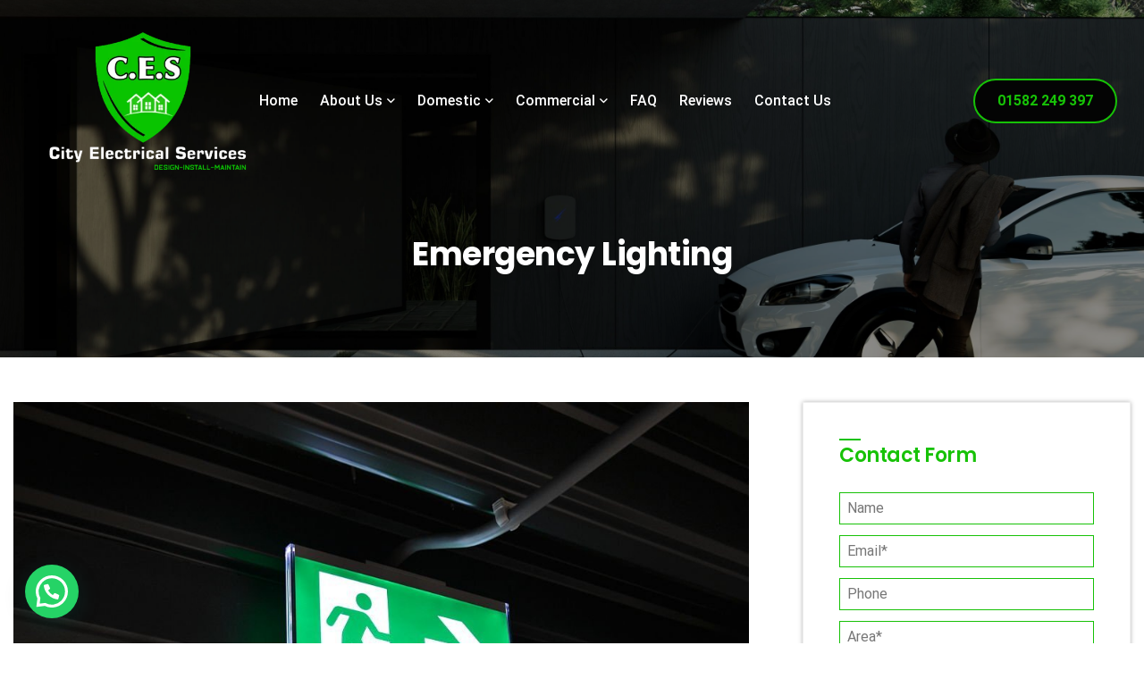

--- FILE ---
content_type: text/html; charset=UTF-8
request_url: https://cityelectricalservices.co.uk/emergency-lighting/
body_size: 9245
content:
<!doctype html>
<html lang="en-GB">
<head>
	<meta charset="UTF-8">
	<meta name="viewport" content="width=device-width, initial-scale=1, shrink-to-fit=no">
  	<meta http-equiv="x-ua-compatible" content="ie=edge">
	<meta name='robots' content='index, follow, max-image-preview:large, max-snippet:-1, max-video-preview:-1' />

	<!-- This site is optimized with the Yoast SEO plugin v18.2 - https://yoast.com/wordpress/plugins/seo/ -->
	<title>Emergency Lighting - City Electrical Services</title>
	<link rel="canonical" href="https://cityelectricalservices.co.uk/emergency-lighting/" />
	<meta property="og:locale" content="en_GB" />
	<meta property="og:type" content="article" />
	<meta property="og:title" content="Emergency Lighting - City Electrical Services" />
	<meta property="og:url" content="https://cityelectricalservices.co.uk/emergency-lighting/" />
	<meta property="og:site_name" content="City Electrical Services" />
	<meta property="article:modified_time" content="2022-04-28T09:43:16+00:00" />
	<meta property="og:image" content="https://cityelectricalservices.co.uk/wp-content/uploads/2022/03/emergency-lighting-1.jpg" />
	<meta property="og:image:width" content="1024" />
	<meta property="og:image:height" content="683" />
	<meta property="og:image:type" content="image/jpeg" />
	<meta name="twitter:card" content="summary_large_image" />
	<script type="application/ld+json" class="yoast-schema-graph">{"@context":"https://schema.org","@graph":[{"@type":"WebSite","@id":"https://cityelectricalservices.co.uk/#website","url":"https://cityelectricalservices.co.uk/","name":"City Electrical Services","description":"Design-Install-Maintain","potentialAction":[{"@type":"SearchAction","target":{"@type":"EntryPoint","urlTemplate":"https://cityelectricalservices.co.uk/?s={search_term_string}"},"query-input":"required name=search_term_string"}],"inLanguage":"en-GB"},{"@type":"ImageObject","@id":"https://cityelectricalservices.co.uk/emergency-lighting/#primaryimage","inLanguage":"en-GB","url":"https://cityelectricalservices.co.uk/wp-content/uploads/2022/03/emergency-lighting-1.jpg","contentUrl":"https://cityelectricalservices.co.uk/wp-content/uploads/2022/03/emergency-lighting-1.jpg","width":1024,"height":683,"caption":"emergency-lighting-1"},{"@type":"WebPage","@id":"https://cityelectricalservices.co.uk/emergency-lighting/#webpage","url":"https://cityelectricalservices.co.uk/emergency-lighting/","name":"Emergency Lighting - City Electrical Services","isPartOf":{"@id":"https://cityelectricalservices.co.uk/#website"},"primaryImageOfPage":{"@id":"https://cityelectricalservices.co.uk/emergency-lighting/#primaryimage"},"datePublished":"2022-03-27T09:45:58+00:00","dateModified":"2022-04-28T09:43:16+00:00","breadcrumb":{"@id":"https://cityelectricalservices.co.uk/emergency-lighting/#breadcrumb"},"inLanguage":"en-GB","potentialAction":[{"@type":"ReadAction","target":["https://cityelectricalservices.co.uk/emergency-lighting/"]}]},{"@type":"BreadcrumbList","@id":"https://cityelectricalservices.co.uk/emergency-lighting/#breadcrumb","itemListElement":[{"@type":"ListItem","position":1,"name":"Home","item":"https://cityelectricalservices.co.uk/"},{"@type":"ListItem","position":2,"name":"Emergency Lighting"}]}]}</script>
	<!-- / Yoast SEO plugin. -->


<link rel="alternate" type="application/rss+xml" title="City Electrical Services &raquo; Feed" href="https://cityelectricalservices.co.uk/feed/" />
<link rel="alternate" type="application/rss+xml" title="City Electrical Services &raquo; Comments Feed" href="https://cityelectricalservices.co.uk/comments/feed/" />
<link rel="alternate" title="oEmbed (JSON)" type="application/json+oembed" href="https://cityelectricalservices.co.uk/wp-json/oembed/1.0/embed?url=https%3A%2F%2Fcityelectricalservices.co.uk%2Femergency-lighting%2F" />
<link rel="alternate" title="oEmbed (XML)" type="text/xml+oembed" href="https://cityelectricalservices.co.uk/wp-json/oembed/1.0/embed?url=https%3A%2F%2Fcityelectricalservices.co.uk%2Femergency-lighting%2F&#038;format=xml" />
<style id='wp-img-auto-sizes-contain-inline-css'>
img:is([sizes=auto i],[sizes^="auto," i]){contain-intrinsic-size:3000px 1500px}
/*# sourceURL=wp-img-auto-sizes-contain-inline-css */
</style>
<style id='wp-block-library-inline-css'>
:root{--wp-block-synced-color:#7a00df;--wp-block-synced-color--rgb:122,0,223;--wp-bound-block-color:var(--wp-block-synced-color);--wp-editor-canvas-background:#ddd;--wp-admin-theme-color:#007cba;--wp-admin-theme-color--rgb:0,124,186;--wp-admin-theme-color-darker-10:#006ba1;--wp-admin-theme-color-darker-10--rgb:0,107,160.5;--wp-admin-theme-color-darker-20:#005a87;--wp-admin-theme-color-darker-20--rgb:0,90,135;--wp-admin-border-width-focus:2px}@media (min-resolution:192dpi){:root{--wp-admin-border-width-focus:1.5px}}.wp-element-button{cursor:pointer}:root .has-very-light-gray-background-color{background-color:#eee}:root .has-very-dark-gray-background-color{background-color:#313131}:root .has-very-light-gray-color{color:#eee}:root .has-very-dark-gray-color{color:#313131}:root .has-vivid-green-cyan-to-vivid-cyan-blue-gradient-background{background:linear-gradient(135deg,#00d084,#0693e3)}:root .has-purple-crush-gradient-background{background:linear-gradient(135deg,#34e2e4,#4721fb 50%,#ab1dfe)}:root .has-hazy-dawn-gradient-background{background:linear-gradient(135deg,#faaca8,#dad0ec)}:root .has-subdued-olive-gradient-background{background:linear-gradient(135deg,#fafae1,#67a671)}:root .has-atomic-cream-gradient-background{background:linear-gradient(135deg,#fdd79a,#004a59)}:root .has-nightshade-gradient-background{background:linear-gradient(135deg,#330968,#31cdcf)}:root .has-midnight-gradient-background{background:linear-gradient(135deg,#020381,#2874fc)}:root{--wp--preset--font-size--normal:16px;--wp--preset--font-size--huge:42px}.has-regular-font-size{font-size:1em}.has-larger-font-size{font-size:2.625em}.has-normal-font-size{font-size:var(--wp--preset--font-size--normal)}.has-huge-font-size{font-size:var(--wp--preset--font-size--huge)}.has-text-align-center{text-align:center}.has-text-align-left{text-align:left}.has-text-align-right{text-align:right}.has-fit-text{white-space:nowrap!important}#end-resizable-editor-section{display:none}.aligncenter{clear:both}.items-justified-left{justify-content:flex-start}.items-justified-center{justify-content:center}.items-justified-right{justify-content:flex-end}.items-justified-space-between{justify-content:space-between}.screen-reader-text{border:0;clip-path:inset(50%);height:1px;margin:-1px;overflow:hidden;padding:0;position:absolute;width:1px;word-wrap:normal!important}.screen-reader-text:focus{background-color:#ddd;clip-path:none;color:#444;display:block;font-size:1em;height:auto;left:5px;line-height:normal;padding:15px 23px 14px;text-decoration:none;top:5px;width:auto;z-index:100000}html :where(.has-border-color){border-style:solid}html :where([style*=border-top-color]){border-top-style:solid}html :where([style*=border-right-color]){border-right-style:solid}html :where([style*=border-bottom-color]){border-bottom-style:solid}html :where([style*=border-left-color]){border-left-style:solid}html :where([style*=border-width]){border-style:solid}html :where([style*=border-top-width]){border-top-style:solid}html :where([style*=border-right-width]){border-right-style:solid}html :where([style*=border-bottom-width]){border-bottom-style:solid}html :where([style*=border-left-width]){border-left-style:solid}html :where(img[class*=wp-image-]){height:auto;max-width:100%}:where(figure){margin:0 0 1em}html :where(.is-position-sticky){--wp-admin--admin-bar--position-offset:var(--wp-admin--admin-bar--height,0px)}@media screen and (max-width:600px){html :where(.is-position-sticky){--wp-admin--admin-bar--position-offset:0px}}

/*# sourceURL=wp-block-library-inline-css */
</style><style id='global-styles-inline-css'>
:root{--wp--preset--aspect-ratio--square: 1;--wp--preset--aspect-ratio--4-3: 4/3;--wp--preset--aspect-ratio--3-4: 3/4;--wp--preset--aspect-ratio--3-2: 3/2;--wp--preset--aspect-ratio--2-3: 2/3;--wp--preset--aspect-ratio--16-9: 16/9;--wp--preset--aspect-ratio--9-16: 9/16;--wp--preset--color--black: #000000;--wp--preset--color--cyan-bluish-gray: #abb8c3;--wp--preset--color--white: #ffffff;--wp--preset--color--pale-pink: #f78da7;--wp--preset--color--vivid-red: #cf2e2e;--wp--preset--color--luminous-vivid-orange: #ff6900;--wp--preset--color--luminous-vivid-amber: #fcb900;--wp--preset--color--light-green-cyan: #7bdcb5;--wp--preset--color--vivid-green-cyan: #00d084;--wp--preset--color--pale-cyan-blue: #8ed1fc;--wp--preset--color--vivid-cyan-blue: #0693e3;--wp--preset--color--vivid-purple: #9b51e0;--wp--preset--gradient--vivid-cyan-blue-to-vivid-purple: linear-gradient(135deg,rgb(6,147,227) 0%,rgb(155,81,224) 100%);--wp--preset--gradient--light-green-cyan-to-vivid-green-cyan: linear-gradient(135deg,rgb(122,220,180) 0%,rgb(0,208,130) 100%);--wp--preset--gradient--luminous-vivid-amber-to-luminous-vivid-orange: linear-gradient(135deg,rgb(252,185,0) 0%,rgb(255,105,0) 100%);--wp--preset--gradient--luminous-vivid-orange-to-vivid-red: linear-gradient(135deg,rgb(255,105,0) 0%,rgb(207,46,46) 100%);--wp--preset--gradient--very-light-gray-to-cyan-bluish-gray: linear-gradient(135deg,rgb(238,238,238) 0%,rgb(169,184,195) 100%);--wp--preset--gradient--cool-to-warm-spectrum: linear-gradient(135deg,rgb(74,234,220) 0%,rgb(151,120,209) 20%,rgb(207,42,186) 40%,rgb(238,44,130) 60%,rgb(251,105,98) 80%,rgb(254,248,76) 100%);--wp--preset--gradient--blush-light-purple: linear-gradient(135deg,rgb(255,206,236) 0%,rgb(152,150,240) 100%);--wp--preset--gradient--blush-bordeaux: linear-gradient(135deg,rgb(254,205,165) 0%,rgb(254,45,45) 50%,rgb(107,0,62) 100%);--wp--preset--gradient--luminous-dusk: linear-gradient(135deg,rgb(255,203,112) 0%,rgb(199,81,192) 50%,rgb(65,88,208) 100%);--wp--preset--gradient--pale-ocean: linear-gradient(135deg,rgb(255,245,203) 0%,rgb(182,227,212) 50%,rgb(51,167,181) 100%);--wp--preset--gradient--electric-grass: linear-gradient(135deg,rgb(202,248,128) 0%,rgb(113,206,126) 100%);--wp--preset--gradient--midnight: linear-gradient(135deg,rgb(2,3,129) 0%,rgb(40,116,252) 100%);--wp--preset--font-size--small: 13px;--wp--preset--font-size--medium: 20px;--wp--preset--font-size--large: 36px;--wp--preset--font-size--x-large: 42px;--wp--preset--spacing--20: 0.44rem;--wp--preset--spacing--30: 0.67rem;--wp--preset--spacing--40: 1rem;--wp--preset--spacing--50: 1.5rem;--wp--preset--spacing--60: 2.25rem;--wp--preset--spacing--70: 3.38rem;--wp--preset--spacing--80: 5.06rem;--wp--preset--shadow--natural: 6px 6px 9px rgba(0, 0, 0, 0.2);--wp--preset--shadow--deep: 12px 12px 50px rgba(0, 0, 0, 0.4);--wp--preset--shadow--sharp: 6px 6px 0px rgba(0, 0, 0, 0.2);--wp--preset--shadow--outlined: 6px 6px 0px -3px rgb(255, 255, 255), 6px 6px rgb(0, 0, 0);--wp--preset--shadow--crisp: 6px 6px 0px rgb(0, 0, 0);}:where(.is-layout-flex){gap: 0.5em;}:where(.is-layout-grid){gap: 0.5em;}body .is-layout-flex{display: flex;}.is-layout-flex{flex-wrap: wrap;align-items: center;}.is-layout-flex > :is(*, div){margin: 0;}body .is-layout-grid{display: grid;}.is-layout-grid > :is(*, div){margin: 0;}:where(.wp-block-columns.is-layout-flex){gap: 2em;}:where(.wp-block-columns.is-layout-grid){gap: 2em;}:where(.wp-block-post-template.is-layout-flex){gap: 1.25em;}:where(.wp-block-post-template.is-layout-grid){gap: 1.25em;}.has-black-color{color: var(--wp--preset--color--black) !important;}.has-cyan-bluish-gray-color{color: var(--wp--preset--color--cyan-bluish-gray) !important;}.has-white-color{color: var(--wp--preset--color--white) !important;}.has-pale-pink-color{color: var(--wp--preset--color--pale-pink) !important;}.has-vivid-red-color{color: var(--wp--preset--color--vivid-red) !important;}.has-luminous-vivid-orange-color{color: var(--wp--preset--color--luminous-vivid-orange) !important;}.has-luminous-vivid-amber-color{color: var(--wp--preset--color--luminous-vivid-amber) !important;}.has-light-green-cyan-color{color: var(--wp--preset--color--light-green-cyan) !important;}.has-vivid-green-cyan-color{color: var(--wp--preset--color--vivid-green-cyan) !important;}.has-pale-cyan-blue-color{color: var(--wp--preset--color--pale-cyan-blue) !important;}.has-vivid-cyan-blue-color{color: var(--wp--preset--color--vivid-cyan-blue) !important;}.has-vivid-purple-color{color: var(--wp--preset--color--vivid-purple) !important;}.has-black-background-color{background-color: var(--wp--preset--color--black) !important;}.has-cyan-bluish-gray-background-color{background-color: var(--wp--preset--color--cyan-bluish-gray) !important;}.has-white-background-color{background-color: var(--wp--preset--color--white) !important;}.has-pale-pink-background-color{background-color: var(--wp--preset--color--pale-pink) !important;}.has-vivid-red-background-color{background-color: var(--wp--preset--color--vivid-red) !important;}.has-luminous-vivid-orange-background-color{background-color: var(--wp--preset--color--luminous-vivid-orange) !important;}.has-luminous-vivid-amber-background-color{background-color: var(--wp--preset--color--luminous-vivid-amber) !important;}.has-light-green-cyan-background-color{background-color: var(--wp--preset--color--light-green-cyan) !important;}.has-vivid-green-cyan-background-color{background-color: var(--wp--preset--color--vivid-green-cyan) !important;}.has-pale-cyan-blue-background-color{background-color: var(--wp--preset--color--pale-cyan-blue) !important;}.has-vivid-cyan-blue-background-color{background-color: var(--wp--preset--color--vivid-cyan-blue) !important;}.has-vivid-purple-background-color{background-color: var(--wp--preset--color--vivid-purple) !important;}.has-black-border-color{border-color: var(--wp--preset--color--black) !important;}.has-cyan-bluish-gray-border-color{border-color: var(--wp--preset--color--cyan-bluish-gray) !important;}.has-white-border-color{border-color: var(--wp--preset--color--white) !important;}.has-pale-pink-border-color{border-color: var(--wp--preset--color--pale-pink) !important;}.has-vivid-red-border-color{border-color: var(--wp--preset--color--vivid-red) !important;}.has-luminous-vivid-orange-border-color{border-color: var(--wp--preset--color--luminous-vivid-orange) !important;}.has-luminous-vivid-amber-border-color{border-color: var(--wp--preset--color--luminous-vivid-amber) !important;}.has-light-green-cyan-border-color{border-color: var(--wp--preset--color--light-green-cyan) !important;}.has-vivid-green-cyan-border-color{border-color: var(--wp--preset--color--vivid-green-cyan) !important;}.has-pale-cyan-blue-border-color{border-color: var(--wp--preset--color--pale-cyan-blue) !important;}.has-vivid-cyan-blue-border-color{border-color: var(--wp--preset--color--vivid-cyan-blue) !important;}.has-vivid-purple-border-color{border-color: var(--wp--preset--color--vivid-purple) !important;}.has-vivid-cyan-blue-to-vivid-purple-gradient-background{background: var(--wp--preset--gradient--vivid-cyan-blue-to-vivid-purple) !important;}.has-light-green-cyan-to-vivid-green-cyan-gradient-background{background: var(--wp--preset--gradient--light-green-cyan-to-vivid-green-cyan) !important;}.has-luminous-vivid-amber-to-luminous-vivid-orange-gradient-background{background: var(--wp--preset--gradient--luminous-vivid-amber-to-luminous-vivid-orange) !important;}.has-luminous-vivid-orange-to-vivid-red-gradient-background{background: var(--wp--preset--gradient--luminous-vivid-orange-to-vivid-red) !important;}.has-very-light-gray-to-cyan-bluish-gray-gradient-background{background: var(--wp--preset--gradient--very-light-gray-to-cyan-bluish-gray) !important;}.has-cool-to-warm-spectrum-gradient-background{background: var(--wp--preset--gradient--cool-to-warm-spectrum) !important;}.has-blush-light-purple-gradient-background{background: var(--wp--preset--gradient--blush-light-purple) !important;}.has-blush-bordeaux-gradient-background{background: var(--wp--preset--gradient--blush-bordeaux) !important;}.has-luminous-dusk-gradient-background{background: var(--wp--preset--gradient--luminous-dusk) !important;}.has-pale-ocean-gradient-background{background: var(--wp--preset--gradient--pale-ocean) !important;}.has-electric-grass-gradient-background{background: var(--wp--preset--gradient--electric-grass) !important;}.has-midnight-gradient-background{background: var(--wp--preset--gradient--midnight) !important;}.has-small-font-size{font-size: var(--wp--preset--font-size--small) !important;}.has-medium-font-size{font-size: var(--wp--preset--font-size--medium) !important;}.has-large-font-size{font-size: var(--wp--preset--font-size--large) !important;}.has-x-large-font-size{font-size: var(--wp--preset--font-size--x-large) !important;}
/*# sourceURL=global-styles-inline-css */
</style>

<style id='classic-theme-styles-inline-css'>
/*! This file is auto-generated */
.wp-block-button__link{color:#fff;background-color:#32373c;border-radius:9999px;box-shadow:none;text-decoration:none;padding:calc(.667em + 2px) calc(1.333em + 2px);font-size:1.125em}.wp-block-file__button{background:#32373c;color:#fff;text-decoration:none}
/*# sourceURL=/wp-includes/css/classic-themes.min.css */
</style>
<link rel='stylesheet' id='wpo_min-header-0-css' href='https://cityelectricalservices.co.uk/wp-content/cache/wpo-minify/1699417269/assets/wpo-minify-header-d3855272.min.css' media='all' />
<!--n2css--><script src="https://cityelectricalservices.co.uk/wp-content/cache/wpo-minify/1699417269/assets/wpo-minify-header-f5440c18.min.js" id="wpo_min-header-0-js"></script>
<link rel="https://api.w.org/" href="https://cityelectricalservices.co.uk/wp-json/" /><link rel="alternate" title="JSON" type="application/json" href="https://cityelectricalservices.co.uk/wp-json/wp/v2/pages/141" /><link rel="EditURI" type="application/rsd+xml" title="RSD" href="https://cityelectricalservices.co.uk/xmlrpc.php?rsd" />
<meta name="generator" content="WordPress 6.9" />
<link rel='shortlink' href='https://cityelectricalservices.co.uk/?p=141' />
<link rel="icon" href="https://cityelectricalservices.co.uk/wp-content/uploads/2022/03/favicon-1-150x150.png" sizes="32x32" />
<link rel="icon" href="https://cityelectricalservices.co.uk/wp-content/uploads/2022/03/favicon-1.png" sizes="192x192" />
<link rel="apple-touch-icon" href="https://cityelectricalservices.co.uk/wp-content/uploads/2022/03/favicon-1.png" />
<meta name="msapplication-TileImage" content="https://cityelectricalservices.co.uk/wp-content/uploads/2022/03/favicon-1.png" />
	<!-- Webizseo meta start -->
	<meta name="google-site-verification" content="google32d5a5142c62ecea" />
	<meta name="google-site-verification" content="67gdAqmnTiVKx-jWAuvqxMgrbXWoRL-SVJO4Ij8upEA" />
	<!-- Google tag (gtag.js) -->
	<script async src="https://www.googletagmanager.com/gtag/js?id=G-LEYGE9CMES"></script>
	<script>
	  window.dataLayer = window.dataLayer || [];
	  function gtag(){dataLayer.push(arguments);}
	  gtag('js', new Date());

	  gtag('config', 'G-LEYGE9CMES');
	</script>
	<!-- Webizseo meta end -->
</head>

<body>

	<!-- body_wrap - start -->
    <div class="body_wrap">

      <!-- backtotop - start -->
      <div class="backtotop">
        <a href="#" class="scroll">
          <i class="far fa-arrow-up"></i>
        </a>
      </div>
      <!-- backtotop - end -->

      <!-- header_section - start
      ================================================== -->
      <header class="header_section header_transparent header_sticky">
        <div class="header_content_wrap">
          <div class="site_logo">
            <a href="https://cityelectricalservices.co.uk">
              <img src="https://cityelectricalservices.co.uk/wp-content/uploads/2023/03/cityelectricalservices-logo-new-2.webp" alt="Logo">
            </a>
          </div>
          <div class="content_area content_area_home2">
            <nav class="main_menu navbar navbar-expand-lg">
              <button class="mobile_menu_btn navbar-toggler" type="button" data-bs-toggle="collapse" data-bs-target="#main_menu_dropdown" aria-controls="main_menu_dropdown" aria-expanded="false" aria-label="Toggle navigation">
                <i class="fal fa-bars"></i>
              </button>
              <div class="main_menu_inner collapse navbar-collapse" id="main_menu_dropdown">
                <ul class="main_menu_list ul_li">
                  	<li><a href="https://cityelectricalservices.co.uk">Home</a></li>
					<li class="dropdown">
						<a class="nav-link" href="https://cityelectricalservices.co.uk/about-us/" role="button" data-bs-toggle="dropdown" aria-expanded="false">About Us</a>
						<ul class="submenu dropdown-menu">
							<li><a href="https://cityelectricalservices.co.uk/about-us/">About Us</a></li>
							<li><a href="https://cityelectricalservices.co.uk/certification/">Certification</a></li>
							<li><a href="https://cityelectricalservices.co.uk/careers/">Careers</a></li>
							<li><a href="https://cityelectricalservices.co.uk/guarantee-warranty/">Guarantee and Warranty</a></li>
							<li><a href="https://cityelectricalservices.co.uk/why-choose-city-electrical-services/">Why Choose City Electrical Services</a></li>
							<li><a href="https://cityelectricalservices.co.uk/covid-19/">COVID-19</a></li>
						</ul>
					</li>
					<li class="dropdown">
						<a class="nav-link" href="https://cityelectricalservices.co.uk/domestic/" role="button" data-bs-toggle="dropdown" aria-expanded="false">Domestic</a>
						<ul class="submenu dropdown-menu">
							<li><a href="https://cityelectricalservices.co.uk/domestic/">Domestic Electrician</a></li>
							<li><a href="https://cityelectricalservices.co.uk/consumer-units/">Consumer Units</a></li>
							<li><a href="https://cityelectricalservices.co.uk/new-installations/">New Installations</a></li>
							<li><a href="https://cityelectricalservices.co.uk/ev-chargers/">EV Chargers</a></li>
							<li><a href="https://cityelectricalservices.co.uk/electrical-installation-condition-reports/">Electrical Installation Condition Reports</a></li>
							<li><a href="https://cityelectricalservices.co.uk/pat-testing/">PAT Testing</a></li>
							<li><a href="https://cityelectricalservices.co.uk/led-lighting/">LED Lighting</a></li>
							<li><a href="https://cityelectricalservices.co.uk/solar-photovoltaic-panels/">Solar Photovoltaic Panels</a></li>
							<li><a href="https://cityelectricalservices.co.uk/smart-home/">Smart Home</a></li>
							<li><a href="https://cityelectricalservices.co.uk/audio-and-visual-systems/">Audio and Visual Systems</a></li>
							<li><a href="https://cityelectricalservices.co.uk/security-alarms/">Security Alarms</a></li>
							<li><a href="https://cityelectricalservices.co.uk/cctv/">CCTV</a></li>
							<li><a href="https://cityelectricalservices.co.uk/landlords/">Landlords</a></li>
						</ul>
					</li>
					<li class="dropdown">
						<a class="nav-link" href="https://cityelectricalservices.co.uk/commercial/" role="button" data-bs-toggle="dropdown" aria-expanded="false">Commercial</a>
						<ul class="submenu dropdown-menu">
							<li><a href="https://cityelectricalservices.co.uk/commercial/">Commercial Electrician</a></li>
							<li><a href="https://cityelectricalservices.co.uk/commercial-electrical-testing/">Commercial Electrical Testing</a></li>
							<li><a href="https://cityelectricalservices.co.uk/commercial-pat/">Commercial PAT</a></li>
							<li><a href="https://cityelectricalservices.co.uk/fire-alarms/">Fire Alarms</a></li>
							<li><a href="https://cityelectricalservices.co.uk/commercial-electrical-maintenance/">Commercial Electrical Maintenance</a></li>
							<li><a href="https://cityelectricalservices.co.uk/commercial-led-lighting/">Commercial LED Lighting</a></li>
							<li><a href="https://cityelectricalservices.co.uk/emergency-lighting/">Emergency Lighting</a></li>
							<li><a href="https://cityelectricalservices.co.uk/commercial-ev-chargers/">Commercial EV Chargers</a></li>
						</ul>
					</li>
					<li><a href="https://cityelectricalservices.co.uk/faq/">FAQ</a></li>
					<li><a href="https://cityelectricalservices.co.uk/reviews/">Reviews</a></li>
					<li><a href="https://cityelectricalservices.co.uk/contact-us/">Contact Us</a></li>
                </ul>
              </div>
            </nav>

            <ul class="header_btns_group ul_li">
              <li><a class="btn wn-header-btn" href="tel:01582249397">01582 249 397</a></li>
		      <!-- <li><a class="btn wn-second-child" href="tel:01582249397">01582-249-397</a></li> -->
            </ul>
          </div>
        </div>
		  
      </header>
      <!-- header_section - end -->
      <!-- main body - start
      ================================================== -->
      <main>

		<!-- banner_section - start
		================================================== -->
		<section class="banner_section banner_style_2 wn-breadcrumb has_overlay" style="background-image: url('https://cityelectricalservices.co.uk/wp-content/themes/webizseo/assets/images/breadcrumb/wn-breadcrumb-4.jpg');">
			<div class="overlay" data-bg-color="rgba(0, 0, 0, 0.4)"></div>
			<div class="container">
				<div class="row align-items-center">
					<div class="col col-lg-12">
						<div class="breadcrumb_content">
							<h1 class="page_title">Emergency Lighting</h1>
						</div>
					</div>
				</div>
			</div>
			<!-- <div class="shape_item shape_1"></div>
		<div class="shape_item shape_2"></div> -->
		</section>
		<!-- banner_section - end
        ================================================== -->
        <!-- service_details - start
        ================================================== -->
        <section class="details_section service_details wn-clientpage-section_space">
          <div class="container">

            <div class="row justify-content-center">
              <div class="col col-lg-8 col-md-10">
                <div class="details_content">
                    <img src="https://cityelectricalservices.co.uk/wp-content/uploads/2022/04/emergency-lighting-1.jpg" alt="image" /><br><br>
                    <h2 class="title_text">Emergency Lighting</h2>
                    <p class="wow fadeInUp2">Emergency lights are self-contained units that are connected to the mains but have a battery backup that allows them to stay lit even if the mains power goes off. The batteries can be carried within the individual light’s body or accessed by lights via a separate connected circuit. The batteries are kept charged by plugging them into the wall.</p>
                    <p class="wow fadeInUp2">We can help with the planning and budgeting of emergency lighting systems.</p>
                    <p class="wow fadeInUp2">In the event of a power outage, the escape routes must be sufficiently illuminated to allow a safe evacuation from the premises and to illuminate the route to be followed, including any changes of direction, changes of level, stairways, and final exit points both within and outside.</p>
                    <p class="wow fadeInUp2">Existing luminaries may be converted or replaced with dual-purpose fittings.</p>
                    <p class="wow fadeInUp2">The systems should be able to be tested for extended periods of time without requiring the main lighting system to be turned off.</p>
                    </div>
              </div>

              <div class="col col-lg-4 col-md-10">
				<aside class="sidebar_section">
    <div class="sb_widget wn-sb_widget">
        <h3 class="sb_widget_title top_line wn-client-page-title">Contact Form</h3>
        <div role="form" class="wpcf7" id="wpcf7-f14-o1" lang="en-GB" dir="ltr">
<div class="screen-reader-response"><p role="status" aria-live="polite" aria-atomic="true"></p> <ul></ul></div>
<form action="/emergency-lighting/#wpcf7-f14-o1" method="post" class="wpcf7-form init" novalidate="novalidate" data-status="init">
<div style="display: none;">
<input type="hidden" name="_wpcf7" value="14" />
<input type="hidden" name="_wpcf7_version" value="5.5.6" />
<input type="hidden" name="_wpcf7_locale" value="en_GB" />
<input type="hidden" name="_wpcf7_unit_tag" value="wpcf7-f14-o1" />
<input type="hidden" name="_wpcf7_container_post" value="0" />
<input type="hidden" name="_wpcf7_posted_data_hash" value="" />
<input type="hidden" name="_wpcf7_recaptcha_response" value="" />
</div>
<p><span class="wpcf7-form-control-wrap your-name"><input type="text" name="your-name" value="" size="40" class="wpcf7-form-control wpcf7-text wn-sidebar-field" aria-invalid="false" placeholder="Name" /></span><br />
<span class="wpcf7-form-control-wrap your-email"><input type="email" name="your-email" value="" size="40" class="wpcf7-form-control wpcf7-text wpcf7-email wpcf7-validates-as-required wpcf7-validates-as-email wn-sidebar-field" aria-required="true" aria-invalid="false" placeholder="Email*" /></span><br />
<span class="wpcf7-form-control-wrap your-phone"><input type="tel" name="your-phone" value="" size="40" class="wpcf7-form-control wpcf7-text wpcf7-tel wpcf7-validates-as-tel wn-sidebar-field" aria-invalid="false" placeholder="Phone" /></span><br />
<span class="wpcf7-form-control-wrap your-area"><input type="text" name="your-area" value="" size="40" class="wpcf7-form-control wpcf7-text wpcf7-validates-as-required wn-sidebar-field" aria-required="true" aria-invalid="false" placeholder="Area*" /></span><br />
<span class="wpcf7-form-control-wrap your-message"><textarea name="your-message" cols="40" rows="05" class="wpcf7-form-control wpcf7-textarea wn-sidebar-field" aria-invalid="false" placeholder="Type your message here..."></textarea></span></p>
<div class="form-recaptcha-sidebar">
<span class="wpcf7-form-control-wrap recaptcha" data-name="recaptcha"><span data-sitekey="6LdCBnYiAAAAAMAhvyOXwHgC0FPUv8FuHtQvn_0k" class="wpcf7-form-control g-recaptcha wpcf7-recaptcha"></span>
<noscript>
	<div class="grecaptcha-noscript">
		<iframe src="https://www.google.com/recaptcha/api/fallback?k=6LdCBnYiAAAAAMAhvyOXwHgC0FPUv8FuHtQvn_0k" frameborder="0" scrolling="no" width="310" height="430">
		</iframe>
		<textarea name="g-recaptcha-response" rows="3" cols="40" placeholder="reCaptcha Response Here">
		</textarea>
	</div>
</noscript>
</span>
</div>
<p><input type="submit" value="Send" class="wpcf7-form-control has-spinner wpcf7-submit" id="wn-sidebar-form-btn" /></p>
<div class="wpcf7-response-output" aria-hidden="true"></div></form></div>    </div>

    <div class="sb_widget sb_calltoaction wn-sb_calltoaction text-center">
        <span class="icon wn-client-icon"><i class="fal fa-phone"></i></span>
        <h3 class="sb_widget_title top_line text-black">Consult with Expert & Start Today!</h3>
        <a class="btn btn_secondary rounded-pill" href="tel:01582249397">Make A Call</a>
    </div>
</aside>              </div>
            </div>

          </div>
        </section>
        <!-- service_details - end
        ================================================== -->


      </main>
      <!-- main body - end
      ================================================== -->

      <!-- footer_section - start
      ================================================== -->
      <footer class="footer_section footer_style_2">

        <hr class="m-0">

        <div class="footer_widget_area wn-footer_space">
          <div class="container">
            <div class="row">
              <div class="col col-lg-4 col-md-5 col-sm-6">
                <div class="footer_widget footer_about_content">
                  <div class="site_logo">
                    <a href="https://cityelectricalservices.co.uk">
                      <img src="https://cityelectricalservices.co.uk/wp-content/uploads/2023/03/cityelectricalservices-logo-new-2.webp" alt="Logo">
                    </a>
                  </div>
                  <p>City Electrical Services is fully qualified, with a combined industry experience of over 40 years, ensuring a professional, safe, and high-quality service every time. We provide a wide range of domestic, commercial, and industrial electrical services across the Bedfordshire, Buckinghamshire, Hertfordshire, and surrounding area.</p>
                  <ul class="ul_li wn-footer-social">
                    <li><a href="https://m.facebook.com/cityelectricalservices/" target="_blank"><i class="fab fa-facebook-f"></i></a></li>
					<li><a href="https://www.instagram.com/CityElectricalServicesLTD/" target="_blank"><i class="fab fa-instagram"></i></a></li>
                    <li><a href="https://g.page/city-electrical-services?share" target="_blank"><i class="fab fa-google-plus-g"></i></a></li>
                  </ul>
                </div>
              </div>

              <div class="col col-lg-3 col-md-5 col-sm-6">
                <div class="footer_widget">
                  <div class="row">
                    <div class="col col-12">
                      <h3 class="footer_widget_title">Quick Links</h3>
						<div class="footer_useful_links">
                        <ul class="ul_li_block">
                          	<li><i class="fa fa-angle-double-right"></i> <a href="https://cityelectricalservices.co.uk">Home</a></li>
							<li><i class="fa fa-angle-double-right"></i> <a href="https://cityelectricalservices.co.uk/about-us/">About Us</a></li>
							<li><i class="fa fa-angle-double-right"></i> <a href="https://cityelectricalservices.co.uk/faq/">FAQ</a></li>
							<li><i class="fa fa-angle-double-right"></i> <a href="https://cityelectricalservices.co.uk/contact-us/">Contact Us</a></li>
							<li><i class="fa fa-angle-double-right"></i> <a href="https://cityelectricalservices.co.uk/reviews/">Reviews</a></li>
							<li><i class="fa fa-angle-double-right"></i> <a href="https://cityelectricalservices.co.uk/careers/">Careers</a></li>
							<li><i class="fa fa-angle-double-right"></i> <a href="https://cityelectricalservices.co.uk/why-choose-city-electrical-services/">Why Choose City Electrical Services</a></li>
							<li><i class="fa fa-angle-double-right"></i> <a href="https://cityelectricalservices.co.uk/guarantee-warranty/">Guarantee and Warranty</a></li>
							<li><i class="fa fa-angle-double-right"></i> <a href="https://cityelectricalservices.co.uk/domestic/">Domestic Electrician</a></li>
							<li><i class="fa fa-angle-double-right"></i> <a href="https://cityelectricalservices.co.uk/commercial/">Commercial Electrician</a></li>
							<li><i class="fa fa-angle-double-right"></i> <a href="https://cityelectricalservices.co.uk/solar-panel-installation-luton/">Solar Panel Installation Luton</a></li>
							<li><i class="fa fa-angle-double-right"></i> <a href="https://cityelectricalservices.co.uk/solar-panel-installation-harpenden/">Solar Panel Installation Harpenden</a></li>
							<li><i class="fa fa-angle-double-right"></i> <a href="https://cityelectricalservices.co.uk/solar-panel-installation-st-albans/">Solar Panel Installation St Albans</a></li>
							<li><i class="fa fa-angle-double-right"></i> <a href="https://cityelectricalservices.co.uk/landlord-safety-certificates-luton-eicr-luton/">Landlord safety Certificates Luton, EICR Luton</a></li>
                        </ul>
                      </div>
                    </div>
                  </div>
                </div>
              </div>
				
				<div class="col col-lg-2 col-md-5 col-sm-6">
                <div class="footer_widget">
                  <div class="row">
                    <div class="col col-12">
                      <h3 class="footer_widget_title">Services</h3>
						<div class="footer_useful_links">
                        <ul class="ul_li_block">
							<li><i class="fa fa-angle-double-right"></i> <a href="https://cityelectricalservices.co.uk/consumer-units/">Consumer Units</a></li>
							<li><i class="fa fa-angle-double-right"></i> <a href="https://cityelectricalservices.co.uk/new-installations/">New Installations</a></li>
							<li><i class="fa fa-angle-double-right"></i> <a href="https://cityelectricalservices.co.uk/ev-chargers/">EV Chargers</a></li>
							<li><i class="fa fa-angle-double-right"></i> <a href="https://cityelectricalservices.co.uk/pat-testing/">PAT Testing</a></li>
							<li><i class="fa fa-angle-double-right"></i> <a href="https://cityelectricalservices.co.uk/smart-home/">Smart Home</a></li>
							<li><i class="fa fa-angle-double-right"></i> <a href="https://cityelectricalservices.co.uk/security-alarms/">Security Alarms</a></li>
							<li><i class="fa fa-angle-double-right"></i> <a href="https://cityelectricalservices.co.uk/cctv/">CCTV</a></li>
							<li><i class="fa fa-angle-double-right"></i> <a href="https://cityelectricalservices.co.uk/commercial-pat/">Commercial PAT</a></li>
							<li><i class="fa fa-angle-double-right"></i> <a href="https://cityelectricalservices.co.uk/fire-alarms/">Fire Alarms</a></li>
							<li><i class="fa fa-angle-double-right"></i> <a href="https://cityelectricalservices.co.uk/landlord-safety-certificates-harpenden/">Landlord Safety Certificates Harpenden</a></li>
							<li><i class="fa fa-angle-double-right"></i> <a href="https://cityelectricalservices.co.uk/landlord-safety-certificates-st-albans/">Landlord Safety Certificates St Albans</a></li>
							<li><i class="fa fa-angle-double-right"></i> <a href="https://cityelectricalservices.co.uk/electrician-harpenden/">Electrician Harpenden</a></li>
							<li><i class="fa fa-angle-double-right"></i> <a href="https://cityelectricalservices.co.uk/electrician-st-albans/">Electrician St Albans</a></li>
                        </ul>
                      </div>
                    </div>
                  </div>
                </div>
              </div>

              <div class="col col-lg-3 col-md-5 col-sm-6">
                <div class="footer_widget footer_contact_info">
                  <h3 class="footer_widget_title">Contact Us</h3>
                  <ul class="ul_li_block">
					  <li>
                      <div class="icon_wrap">
                        <i class="fal fa-phone"></i>
                      </div>
                      <div class="contact_wrap">
                        <p><strong>PHONE:</strong></p>
                        <p><a href="tel:08005999285">0800 5999 285</a></p>
						<p><a href="tel:01582249397">01582 249 397</a></p>
                      </div>
                    </li>
                    <li>
                      <div class="icon_wrap">
                        <i class="fal fa-envelope"></i>
                      </div>
                      <div class="contact_wrap">
                        <p><strong>EMAIL:</strong></p>
                        <p><a href="mailto:info@cityelectricalservices.co.uk">info@cityelectricalservices.co.uk</a></p>
                      </div>
                    </li>
                    <li>
                      <div class="icon_wrap">
                        <i class="fal fa-map-marker-alt"></i>
                      </div>
                      <div class="contact_wrap">
						  <p><strong>LOCATION:</strong></p>
                        <p><a href="https://g.page/city-electrical-services?share" target="_blank">Unit 1 Eagle Centre Way Luton Bedfordshire LU4 9US</a></p>
                      </div>
                    </li>
					  	<li>
						  <div class="icon_wrap">
							  <i class="fal fa-clock"></i>
						  </div>
						  <div class="contact_wrap">
							  <p><strong>Opening Hours:</strong></p>
							  <p>Mon-Fri: 8:30AM - 5:00PM</p>
							  <p>Sat-Sun: Closed</p>
						  </div>
					  </li>
					  <li><img class="wn-footer-mix-logo" src="https://cityelectricalservices.co.uk/wp-content/themes/webizseo/assets/images/logo-random-1.webp" alt="logo"></li>
                  </ul>
                </div>
              </div>
				
            </div>
          </div>
        </div>

        <div class="footer_bottom">
          <div class="container">
            <div class="row align-items-center">
              <div class="col col-md-12 text-center">
                <div class="copyright_text">Copyright © 2026 - <a class="site_link" href="https://cityelectricalservices.co.uk">City Electrical Services</a> - <a class="wn-cpyrgt-lnk" href="https://www.webizseo.com/" target="_blank">Designed &amp; SEO</a> by <a class="wn-cpyrgt-lnk" href="https://www.webizseo.com/" target="_blank"><img class="wn-copyright-img" src="https://cityelectricalservices.co.uk/wp-content/themes/webizseo/assets/images/webizseo.png" alt="webizseo"></a></div>
              </div>
            </div>
          </div>
        </div>
      </footer>
      <!-- footer_section - end
      ================================================== -->

    </div>
    <!-- body_wrap - end -->

<script type="speculationrules">
{"prefetch":[{"source":"document","where":{"and":[{"href_matches":"/*"},{"not":{"href_matches":["/wp-*.php","/wp-admin/*","/wp-content/uploads/*","/wp-content/*","/wp-content/plugins/*","/wp-content/themes/webizseo/*","/*\\?(.+)"]}},{"not":{"selector_matches":"a[rel~=\"nofollow\"]"}},{"not":{"selector_matches":".no-prefetch, .no-prefetch a"}}]},"eagerness":"conservative"}]}
</script>

<div class="joinchat joinchat--left" data-settings='{"telephone":"447989004000","mobile_only":false,"button_delay":3,"whatsapp_web":true,"message_views":2,"message_delay":10,"message_badge":false,"message_send":"","message_hash":""}'>
	<div class="joinchat__button">
		<div class="joinchat__button__open"></div>
								<div class="joinchat__button__sendtext">Open chat</div>
									</div>
		<svg height="0" width="0"><defs><clipPath id="joinchat__message__peak"><path d="M17 25V0C17 12.877 6.082 14.9 1.031 15.91c-1.559.31-1.179 2.272.004 2.272C9.609 18.182 17 18.088 17 25z"/></clipPath></defs></svg>
</div>
<script id="wpo_min-footer-0-js-extra">
var wpcf7 = {"api":{"root":"https://cityelectricalservices.co.uk/wp-json/","namespace":"contact-form-7/v1"},"cached":"1"};
//# sourceURL=wpo_min-footer-0-js-extra
</script>
<script src="https://cityelectricalservices.co.uk/wp-content/cache/wpo-minify/1699417269/assets/wpo-minify-footer-6793ad7e.min.js" id="wpo_min-footer-0-js"></script>
<script id="google-recaptcha-js-extra">
var wpcf7iqfix = {"recaptcha_empty":"Please verify that you are not a robot.","response_err":"wpcf7-recaptcha: Could not verify reCaptcha response."};
//# sourceURL=google-recaptcha-js-extra
</script>
<script src="https://www.google.com/recaptcha/api.js?hl=en_GB&amp;onload=recaptchaCallback&amp;render=explicit&amp;ver=2.0" id="google-recaptcha-js"></script>

</body>
</html>


--- FILE ---
content_type: text/html; charset=utf-8
request_url: https://www.google.com/recaptcha/api2/anchor?ar=1&k=6LdCBnYiAAAAAMAhvyOXwHgC0FPUv8FuHtQvn_0k&co=aHR0cHM6Ly9jaXR5ZWxlY3RyaWNhbHNlcnZpY2VzLmNvLnVrOjQ0Mw..&hl=en-GB&v=N67nZn4AqZkNcbeMu4prBgzg&size=normal&anchor-ms=20000&execute-ms=30000&cb=1nsh9rxb0491
body_size: 49367
content:
<!DOCTYPE HTML><html dir="ltr" lang="en-GB"><head><meta http-equiv="Content-Type" content="text/html; charset=UTF-8">
<meta http-equiv="X-UA-Compatible" content="IE=edge">
<title>reCAPTCHA</title>
<style type="text/css">
/* cyrillic-ext */
@font-face {
  font-family: 'Roboto';
  font-style: normal;
  font-weight: 400;
  font-stretch: 100%;
  src: url(//fonts.gstatic.com/s/roboto/v48/KFO7CnqEu92Fr1ME7kSn66aGLdTylUAMa3GUBHMdazTgWw.woff2) format('woff2');
  unicode-range: U+0460-052F, U+1C80-1C8A, U+20B4, U+2DE0-2DFF, U+A640-A69F, U+FE2E-FE2F;
}
/* cyrillic */
@font-face {
  font-family: 'Roboto';
  font-style: normal;
  font-weight: 400;
  font-stretch: 100%;
  src: url(//fonts.gstatic.com/s/roboto/v48/KFO7CnqEu92Fr1ME7kSn66aGLdTylUAMa3iUBHMdazTgWw.woff2) format('woff2');
  unicode-range: U+0301, U+0400-045F, U+0490-0491, U+04B0-04B1, U+2116;
}
/* greek-ext */
@font-face {
  font-family: 'Roboto';
  font-style: normal;
  font-weight: 400;
  font-stretch: 100%;
  src: url(//fonts.gstatic.com/s/roboto/v48/KFO7CnqEu92Fr1ME7kSn66aGLdTylUAMa3CUBHMdazTgWw.woff2) format('woff2');
  unicode-range: U+1F00-1FFF;
}
/* greek */
@font-face {
  font-family: 'Roboto';
  font-style: normal;
  font-weight: 400;
  font-stretch: 100%;
  src: url(//fonts.gstatic.com/s/roboto/v48/KFO7CnqEu92Fr1ME7kSn66aGLdTylUAMa3-UBHMdazTgWw.woff2) format('woff2');
  unicode-range: U+0370-0377, U+037A-037F, U+0384-038A, U+038C, U+038E-03A1, U+03A3-03FF;
}
/* math */
@font-face {
  font-family: 'Roboto';
  font-style: normal;
  font-weight: 400;
  font-stretch: 100%;
  src: url(//fonts.gstatic.com/s/roboto/v48/KFO7CnqEu92Fr1ME7kSn66aGLdTylUAMawCUBHMdazTgWw.woff2) format('woff2');
  unicode-range: U+0302-0303, U+0305, U+0307-0308, U+0310, U+0312, U+0315, U+031A, U+0326-0327, U+032C, U+032F-0330, U+0332-0333, U+0338, U+033A, U+0346, U+034D, U+0391-03A1, U+03A3-03A9, U+03B1-03C9, U+03D1, U+03D5-03D6, U+03F0-03F1, U+03F4-03F5, U+2016-2017, U+2034-2038, U+203C, U+2040, U+2043, U+2047, U+2050, U+2057, U+205F, U+2070-2071, U+2074-208E, U+2090-209C, U+20D0-20DC, U+20E1, U+20E5-20EF, U+2100-2112, U+2114-2115, U+2117-2121, U+2123-214F, U+2190, U+2192, U+2194-21AE, U+21B0-21E5, U+21F1-21F2, U+21F4-2211, U+2213-2214, U+2216-22FF, U+2308-230B, U+2310, U+2319, U+231C-2321, U+2336-237A, U+237C, U+2395, U+239B-23B7, U+23D0, U+23DC-23E1, U+2474-2475, U+25AF, U+25B3, U+25B7, U+25BD, U+25C1, U+25CA, U+25CC, U+25FB, U+266D-266F, U+27C0-27FF, U+2900-2AFF, U+2B0E-2B11, U+2B30-2B4C, U+2BFE, U+3030, U+FF5B, U+FF5D, U+1D400-1D7FF, U+1EE00-1EEFF;
}
/* symbols */
@font-face {
  font-family: 'Roboto';
  font-style: normal;
  font-weight: 400;
  font-stretch: 100%;
  src: url(//fonts.gstatic.com/s/roboto/v48/KFO7CnqEu92Fr1ME7kSn66aGLdTylUAMaxKUBHMdazTgWw.woff2) format('woff2');
  unicode-range: U+0001-000C, U+000E-001F, U+007F-009F, U+20DD-20E0, U+20E2-20E4, U+2150-218F, U+2190, U+2192, U+2194-2199, U+21AF, U+21E6-21F0, U+21F3, U+2218-2219, U+2299, U+22C4-22C6, U+2300-243F, U+2440-244A, U+2460-24FF, U+25A0-27BF, U+2800-28FF, U+2921-2922, U+2981, U+29BF, U+29EB, U+2B00-2BFF, U+4DC0-4DFF, U+FFF9-FFFB, U+10140-1018E, U+10190-1019C, U+101A0, U+101D0-101FD, U+102E0-102FB, U+10E60-10E7E, U+1D2C0-1D2D3, U+1D2E0-1D37F, U+1F000-1F0FF, U+1F100-1F1AD, U+1F1E6-1F1FF, U+1F30D-1F30F, U+1F315, U+1F31C, U+1F31E, U+1F320-1F32C, U+1F336, U+1F378, U+1F37D, U+1F382, U+1F393-1F39F, U+1F3A7-1F3A8, U+1F3AC-1F3AF, U+1F3C2, U+1F3C4-1F3C6, U+1F3CA-1F3CE, U+1F3D4-1F3E0, U+1F3ED, U+1F3F1-1F3F3, U+1F3F5-1F3F7, U+1F408, U+1F415, U+1F41F, U+1F426, U+1F43F, U+1F441-1F442, U+1F444, U+1F446-1F449, U+1F44C-1F44E, U+1F453, U+1F46A, U+1F47D, U+1F4A3, U+1F4B0, U+1F4B3, U+1F4B9, U+1F4BB, U+1F4BF, U+1F4C8-1F4CB, U+1F4D6, U+1F4DA, U+1F4DF, U+1F4E3-1F4E6, U+1F4EA-1F4ED, U+1F4F7, U+1F4F9-1F4FB, U+1F4FD-1F4FE, U+1F503, U+1F507-1F50B, U+1F50D, U+1F512-1F513, U+1F53E-1F54A, U+1F54F-1F5FA, U+1F610, U+1F650-1F67F, U+1F687, U+1F68D, U+1F691, U+1F694, U+1F698, U+1F6AD, U+1F6B2, U+1F6B9-1F6BA, U+1F6BC, U+1F6C6-1F6CF, U+1F6D3-1F6D7, U+1F6E0-1F6EA, U+1F6F0-1F6F3, U+1F6F7-1F6FC, U+1F700-1F7FF, U+1F800-1F80B, U+1F810-1F847, U+1F850-1F859, U+1F860-1F887, U+1F890-1F8AD, U+1F8B0-1F8BB, U+1F8C0-1F8C1, U+1F900-1F90B, U+1F93B, U+1F946, U+1F984, U+1F996, U+1F9E9, U+1FA00-1FA6F, U+1FA70-1FA7C, U+1FA80-1FA89, U+1FA8F-1FAC6, U+1FACE-1FADC, U+1FADF-1FAE9, U+1FAF0-1FAF8, U+1FB00-1FBFF;
}
/* vietnamese */
@font-face {
  font-family: 'Roboto';
  font-style: normal;
  font-weight: 400;
  font-stretch: 100%;
  src: url(//fonts.gstatic.com/s/roboto/v48/KFO7CnqEu92Fr1ME7kSn66aGLdTylUAMa3OUBHMdazTgWw.woff2) format('woff2');
  unicode-range: U+0102-0103, U+0110-0111, U+0128-0129, U+0168-0169, U+01A0-01A1, U+01AF-01B0, U+0300-0301, U+0303-0304, U+0308-0309, U+0323, U+0329, U+1EA0-1EF9, U+20AB;
}
/* latin-ext */
@font-face {
  font-family: 'Roboto';
  font-style: normal;
  font-weight: 400;
  font-stretch: 100%;
  src: url(//fonts.gstatic.com/s/roboto/v48/KFO7CnqEu92Fr1ME7kSn66aGLdTylUAMa3KUBHMdazTgWw.woff2) format('woff2');
  unicode-range: U+0100-02BA, U+02BD-02C5, U+02C7-02CC, U+02CE-02D7, U+02DD-02FF, U+0304, U+0308, U+0329, U+1D00-1DBF, U+1E00-1E9F, U+1EF2-1EFF, U+2020, U+20A0-20AB, U+20AD-20C0, U+2113, U+2C60-2C7F, U+A720-A7FF;
}
/* latin */
@font-face {
  font-family: 'Roboto';
  font-style: normal;
  font-weight: 400;
  font-stretch: 100%;
  src: url(//fonts.gstatic.com/s/roboto/v48/KFO7CnqEu92Fr1ME7kSn66aGLdTylUAMa3yUBHMdazQ.woff2) format('woff2');
  unicode-range: U+0000-00FF, U+0131, U+0152-0153, U+02BB-02BC, U+02C6, U+02DA, U+02DC, U+0304, U+0308, U+0329, U+2000-206F, U+20AC, U+2122, U+2191, U+2193, U+2212, U+2215, U+FEFF, U+FFFD;
}
/* cyrillic-ext */
@font-face {
  font-family: 'Roboto';
  font-style: normal;
  font-weight: 500;
  font-stretch: 100%;
  src: url(//fonts.gstatic.com/s/roboto/v48/KFO7CnqEu92Fr1ME7kSn66aGLdTylUAMa3GUBHMdazTgWw.woff2) format('woff2');
  unicode-range: U+0460-052F, U+1C80-1C8A, U+20B4, U+2DE0-2DFF, U+A640-A69F, U+FE2E-FE2F;
}
/* cyrillic */
@font-face {
  font-family: 'Roboto';
  font-style: normal;
  font-weight: 500;
  font-stretch: 100%;
  src: url(//fonts.gstatic.com/s/roboto/v48/KFO7CnqEu92Fr1ME7kSn66aGLdTylUAMa3iUBHMdazTgWw.woff2) format('woff2');
  unicode-range: U+0301, U+0400-045F, U+0490-0491, U+04B0-04B1, U+2116;
}
/* greek-ext */
@font-face {
  font-family: 'Roboto';
  font-style: normal;
  font-weight: 500;
  font-stretch: 100%;
  src: url(//fonts.gstatic.com/s/roboto/v48/KFO7CnqEu92Fr1ME7kSn66aGLdTylUAMa3CUBHMdazTgWw.woff2) format('woff2');
  unicode-range: U+1F00-1FFF;
}
/* greek */
@font-face {
  font-family: 'Roboto';
  font-style: normal;
  font-weight: 500;
  font-stretch: 100%;
  src: url(//fonts.gstatic.com/s/roboto/v48/KFO7CnqEu92Fr1ME7kSn66aGLdTylUAMa3-UBHMdazTgWw.woff2) format('woff2');
  unicode-range: U+0370-0377, U+037A-037F, U+0384-038A, U+038C, U+038E-03A1, U+03A3-03FF;
}
/* math */
@font-face {
  font-family: 'Roboto';
  font-style: normal;
  font-weight: 500;
  font-stretch: 100%;
  src: url(//fonts.gstatic.com/s/roboto/v48/KFO7CnqEu92Fr1ME7kSn66aGLdTylUAMawCUBHMdazTgWw.woff2) format('woff2');
  unicode-range: U+0302-0303, U+0305, U+0307-0308, U+0310, U+0312, U+0315, U+031A, U+0326-0327, U+032C, U+032F-0330, U+0332-0333, U+0338, U+033A, U+0346, U+034D, U+0391-03A1, U+03A3-03A9, U+03B1-03C9, U+03D1, U+03D5-03D6, U+03F0-03F1, U+03F4-03F5, U+2016-2017, U+2034-2038, U+203C, U+2040, U+2043, U+2047, U+2050, U+2057, U+205F, U+2070-2071, U+2074-208E, U+2090-209C, U+20D0-20DC, U+20E1, U+20E5-20EF, U+2100-2112, U+2114-2115, U+2117-2121, U+2123-214F, U+2190, U+2192, U+2194-21AE, U+21B0-21E5, U+21F1-21F2, U+21F4-2211, U+2213-2214, U+2216-22FF, U+2308-230B, U+2310, U+2319, U+231C-2321, U+2336-237A, U+237C, U+2395, U+239B-23B7, U+23D0, U+23DC-23E1, U+2474-2475, U+25AF, U+25B3, U+25B7, U+25BD, U+25C1, U+25CA, U+25CC, U+25FB, U+266D-266F, U+27C0-27FF, U+2900-2AFF, U+2B0E-2B11, U+2B30-2B4C, U+2BFE, U+3030, U+FF5B, U+FF5D, U+1D400-1D7FF, U+1EE00-1EEFF;
}
/* symbols */
@font-face {
  font-family: 'Roboto';
  font-style: normal;
  font-weight: 500;
  font-stretch: 100%;
  src: url(//fonts.gstatic.com/s/roboto/v48/KFO7CnqEu92Fr1ME7kSn66aGLdTylUAMaxKUBHMdazTgWw.woff2) format('woff2');
  unicode-range: U+0001-000C, U+000E-001F, U+007F-009F, U+20DD-20E0, U+20E2-20E4, U+2150-218F, U+2190, U+2192, U+2194-2199, U+21AF, U+21E6-21F0, U+21F3, U+2218-2219, U+2299, U+22C4-22C6, U+2300-243F, U+2440-244A, U+2460-24FF, U+25A0-27BF, U+2800-28FF, U+2921-2922, U+2981, U+29BF, U+29EB, U+2B00-2BFF, U+4DC0-4DFF, U+FFF9-FFFB, U+10140-1018E, U+10190-1019C, U+101A0, U+101D0-101FD, U+102E0-102FB, U+10E60-10E7E, U+1D2C0-1D2D3, U+1D2E0-1D37F, U+1F000-1F0FF, U+1F100-1F1AD, U+1F1E6-1F1FF, U+1F30D-1F30F, U+1F315, U+1F31C, U+1F31E, U+1F320-1F32C, U+1F336, U+1F378, U+1F37D, U+1F382, U+1F393-1F39F, U+1F3A7-1F3A8, U+1F3AC-1F3AF, U+1F3C2, U+1F3C4-1F3C6, U+1F3CA-1F3CE, U+1F3D4-1F3E0, U+1F3ED, U+1F3F1-1F3F3, U+1F3F5-1F3F7, U+1F408, U+1F415, U+1F41F, U+1F426, U+1F43F, U+1F441-1F442, U+1F444, U+1F446-1F449, U+1F44C-1F44E, U+1F453, U+1F46A, U+1F47D, U+1F4A3, U+1F4B0, U+1F4B3, U+1F4B9, U+1F4BB, U+1F4BF, U+1F4C8-1F4CB, U+1F4D6, U+1F4DA, U+1F4DF, U+1F4E3-1F4E6, U+1F4EA-1F4ED, U+1F4F7, U+1F4F9-1F4FB, U+1F4FD-1F4FE, U+1F503, U+1F507-1F50B, U+1F50D, U+1F512-1F513, U+1F53E-1F54A, U+1F54F-1F5FA, U+1F610, U+1F650-1F67F, U+1F687, U+1F68D, U+1F691, U+1F694, U+1F698, U+1F6AD, U+1F6B2, U+1F6B9-1F6BA, U+1F6BC, U+1F6C6-1F6CF, U+1F6D3-1F6D7, U+1F6E0-1F6EA, U+1F6F0-1F6F3, U+1F6F7-1F6FC, U+1F700-1F7FF, U+1F800-1F80B, U+1F810-1F847, U+1F850-1F859, U+1F860-1F887, U+1F890-1F8AD, U+1F8B0-1F8BB, U+1F8C0-1F8C1, U+1F900-1F90B, U+1F93B, U+1F946, U+1F984, U+1F996, U+1F9E9, U+1FA00-1FA6F, U+1FA70-1FA7C, U+1FA80-1FA89, U+1FA8F-1FAC6, U+1FACE-1FADC, U+1FADF-1FAE9, U+1FAF0-1FAF8, U+1FB00-1FBFF;
}
/* vietnamese */
@font-face {
  font-family: 'Roboto';
  font-style: normal;
  font-weight: 500;
  font-stretch: 100%;
  src: url(//fonts.gstatic.com/s/roboto/v48/KFO7CnqEu92Fr1ME7kSn66aGLdTylUAMa3OUBHMdazTgWw.woff2) format('woff2');
  unicode-range: U+0102-0103, U+0110-0111, U+0128-0129, U+0168-0169, U+01A0-01A1, U+01AF-01B0, U+0300-0301, U+0303-0304, U+0308-0309, U+0323, U+0329, U+1EA0-1EF9, U+20AB;
}
/* latin-ext */
@font-face {
  font-family: 'Roboto';
  font-style: normal;
  font-weight: 500;
  font-stretch: 100%;
  src: url(//fonts.gstatic.com/s/roboto/v48/KFO7CnqEu92Fr1ME7kSn66aGLdTylUAMa3KUBHMdazTgWw.woff2) format('woff2');
  unicode-range: U+0100-02BA, U+02BD-02C5, U+02C7-02CC, U+02CE-02D7, U+02DD-02FF, U+0304, U+0308, U+0329, U+1D00-1DBF, U+1E00-1E9F, U+1EF2-1EFF, U+2020, U+20A0-20AB, U+20AD-20C0, U+2113, U+2C60-2C7F, U+A720-A7FF;
}
/* latin */
@font-face {
  font-family: 'Roboto';
  font-style: normal;
  font-weight: 500;
  font-stretch: 100%;
  src: url(//fonts.gstatic.com/s/roboto/v48/KFO7CnqEu92Fr1ME7kSn66aGLdTylUAMa3yUBHMdazQ.woff2) format('woff2');
  unicode-range: U+0000-00FF, U+0131, U+0152-0153, U+02BB-02BC, U+02C6, U+02DA, U+02DC, U+0304, U+0308, U+0329, U+2000-206F, U+20AC, U+2122, U+2191, U+2193, U+2212, U+2215, U+FEFF, U+FFFD;
}
/* cyrillic-ext */
@font-face {
  font-family: 'Roboto';
  font-style: normal;
  font-weight: 900;
  font-stretch: 100%;
  src: url(//fonts.gstatic.com/s/roboto/v48/KFO7CnqEu92Fr1ME7kSn66aGLdTylUAMa3GUBHMdazTgWw.woff2) format('woff2');
  unicode-range: U+0460-052F, U+1C80-1C8A, U+20B4, U+2DE0-2DFF, U+A640-A69F, U+FE2E-FE2F;
}
/* cyrillic */
@font-face {
  font-family: 'Roboto';
  font-style: normal;
  font-weight: 900;
  font-stretch: 100%;
  src: url(//fonts.gstatic.com/s/roboto/v48/KFO7CnqEu92Fr1ME7kSn66aGLdTylUAMa3iUBHMdazTgWw.woff2) format('woff2');
  unicode-range: U+0301, U+0400-045F, U+0490-0491, U+04B0-04B1, U+2116;
}
/* greek-ext */
@font-face {
  font-family: 'Roboto';
  font-style: normal;
  font-weight: 900;
  font-stretch: 100%;
  src: url(//fonts.gstatic.com/s/roboto/v48/KFO7CnqEu92Fr1ME7kSn66aGLdTylUAMa3CUBHMdazTgWw.woff2) format('woff2');
  unicode-range: U+1F00-1FFF;
}
/* greek */
@font-face {
  font-family: 'Roboto';
  font-style: normal;
  font-weight: 900;
  font-stretch: 100%;
  src: url(//fonts.gstatic.com/s/roboto/v48/KFO7CnqEu92Fr1ME7kSn66aGLdTylUAMa3-UBHMdazTgWw.woff2) format('woff2');
  unicode-range: U+0370-0377, U+037A-037F, U+0384-038A, U+038C, U+038E-03A1, U+03A3-03FF;
}
/* math */
@font-face {
  font-family: 'Roboto';
  font-style: normal;
  font-weight: 900;
  font-stretch: 100%;
  src: url(//fonts.gstatic.com/s/roboto/v48/KFO7CnqEu92Fr1ME7kSn66aGLdTylUAMawCUBHMdazTgWw.woff2) format('woff2');
  unicode-range: U+0302-0303, U+0305, U+0307-0308, U+0310, U+0312, U+0315, U+031A, U+0326-0327, U+032C, U+032F-0330, U+0332-0333, U+0338, U+033A, U+0346, U+034D, U+0391-03A1, U+03A3-03A9, U+03B1-03C9, U+03D1, U+03D5-03D6, U+03F0-03F1, U+03F4-03F5, U+2016-2017, U+2034-2038, U+203C, U+2040, U+2043, U+2047, U+2050, U+2057, U+205F, U+2070-2071, U+2074-208E, U+2090-209C, U+20D0-20DC, U+20E1, U+20E5-20EF, U+2100-2112, U+2114-2115, U+2117-2121, U+2123-214F, U+2190, U+2192, U+2194-21AE, U+21B0-21E5, U+21F1-21F2, U+21F4-2211, U+2213-2214, U+2216-22FF, U+2308-230B, U+2310, U+2319, U+231C-2321, U+2336-237A, U+237C, U+2395, U+239B-23B7, U+23D0, U+23DC-23E1, U+2474-2475, U+25AF, U+25B3, U+25B7, U+25BD, U+25C1, U+25CA, U+25CC, U+25FB, U+266D-266F, U+27C0-27FF, U+2900-2AFF, U+2B0E-2B11, U+2B30-2B4C, U+2BFE, U+3030, U+FF5B, U+FF5D, U+1D400-1D7FF, U+1EE00-1EEFF;
}
/* symbols */
@font-face {
  font-family: 'Roboto';
  font-style: normal;
  font-weight: 900;
  font-stretch: 100%;
  src: url(//fonts.gstatic.com/s/roboto/v48/KFO7CnqEu92Fr1ME7kSn66aGLdTylUAMaxKUBHMdazTgWw.woff2) format('woff2');
  unicode-range: U+0001-000C, U+000E-001F, U+007F-009F, U+20DD-20E0, U+20E2-20E4, U+2150-218F, U+2190, U+2192, U+2194-2199, U+21AF, U+21E6-21F0, U+21F3, U+2218-2219, U+2299, U+22C4-22C6, U+2300-243F, U+2440-244A, U+2460-24FF, U+25A0-27BF, U+2800-28FF, U+2921-2922, U+2981, U+29BF, U+29EB, U+2B00-2BFF, U+4DC0-4DFF, U+FFF9-FFFB, U+10140-1018E, U+10190-1019C, U+101A0, U+101D0-101FD, U+102E0-102FB, U+10E60-10E7E, U+1D2C0-1D2D3, U+1D2E0-1D37F, U+1F000-1F0FF, U+1F100-1F1AD, U+1F1E6-1F1FF, U+1F30D-1F30F, U+1F315, U+1F31C, U+1F31E, U+1F320-1F32C, U+1F336, U+1F378, U+1F37D, U+1F382, U+1F393-1F39F, U+1F3A7-1F3A8, U+1F3AC-1F3AF, U+1F3C2, U+1F3C4-1F3C6, U+1F3CA-1F3CE, U+1F3D4-1F3E0, U+1F3ED, U+1F3F1-1F3F3, U+1F3F5-1F3F7, U+1F408, U+1F415, U+1F41F, U+1F426, U+1F43F, U+1F441-1F442, U+1F444, U+1F446-1F449, U+1F44C-1F44E, U+1F453, U+1F46A, U+1F47D, U+1F4A3, U+1F4B0, U+1F4B3, U+1F4B9, U+1F4BB, U+1F4BF, U+1F4C8-1F4CB, U+1F4D6, U+1F4DA, U+1F4DF, U+1F4E3-1F4E6, U+1F4EA-1F4ED, U+1F4F7, U+1F4F9-1F4FB, U+1F4FD-1F4FE, U+1F503, U+1F507-1F50B, U+1F50D, U+1F512-1F513, U+1F53E-1F54A, U+1F54F-1F5FA, U+1F610, U+1F650-1F67F, U+1F687, U+1F68D, U+1F691, U+1F694, U+1F698, U+1F6AD, U+1F6B2, U+1F6B9-1F6BA, U+1F6BC, U+1F6C6-1F6CF, U+1F6D3-1F6D7, U+1F6E0-1F6EA, U+1F6F0-1F6F3, U+1F6F7-1F6FC, U+1F700-1F7FF, U+1F800-1F80B, U+1F810-1F847, U+1F850-1F859, U+1F860-1F887, U+1F890-1F8AD, U+1F8B0-1F8BB, U+1F8C0-1F8C1, U+1F900-1F90B, U+1F93B, U+1F946, U+1F984, U+1F996, U+1F9E9, U+1FA00-1FA6F, U+1FA70-1FA7C, U+1FA80-1FA89, U+1FA8F-1FAC6, U+1FACE-1FADC, U+1FADF-1FAE9, U+1FAF0-1FAF8, U+1FB00-1FBFF;
}
/* vietnamese */
@font-face {
  font-family: 'Roboto';
  font-style: normal;
  font-weight: 900;
  font-stretch: 100%;
  src: url(//fonts.gstatic.com/s/roboto/v48/KFO7CnqEu92Fr1ME7kSn66aGLdTylUAMa3OUBHMdazTgWw.woff2) format('woff2');
  unicode-range: U+0102-0103, U+0110-0111, U+0128-0129, U+0168-0169, U+01A0-01A1, U+01AF-01B0, U+0300-0301, U+0303-0304, U+0308-0309, U+0323, U+0329, U+1EA0-1EF9, U+20AB;
}
/* latin-ext */
@font-face {
  font-family: 'Roboto';
  font-style: normal;
  font-weight: 900;
  font-stretch: 100%;
  src: url(//fonts.gstatic.com/s/roboto/v48/KFO7CnqEu92Fr1ME7kSn66aGLdTylUAMa3KUBHMdazTgWw.woff2) format('woff2');
  unicode-range: U+0100-02BA, U+02BD-02C5, U+02C7-02CC, U+02CE-02D7, U+02DD-02FF, U+0304, U+0308, U+0329, U+1D00-1DBF, U+1E00-1E9F, U+1EF2-1EFF, U+2020, U+20A0-20AB, U+20AD-20C0, U+2113, U+2C60-2C7F, U+A720-A7FF;
}
/* latin */
@font-face {
  font-family: 'Roboto';
  font-style: normal;
  font-weight: 900;
  font-stretch: 100%;
  src: url(//fonts.gstatic.com/s/roboto/v48/KFO7CnqEu92Fr1ME7kSn66aGLdTylUAMa3yUBHMdazQ.woff2) format('woff2');
  unicode-range: U+0000-00FF, U+0131, U+0152-0153, U+02BB-02BC, U+02C6, U+02DA, U+02DC, U+0304, U+0308, U+0329, U+2000-206F, U+20AC, U+2122, U+2191, U+2193, U+2212, U+2215, U+FEFF, U+FFFD;
}

</style>
<link rel="stylesheet" type="text/css" href="https://www.gstatic.com/recaptcha/releases/N67nZn4AqZkNcbeMu4prBgzg/styles__ltr.css">
<script nonce="CwFR-o88HLllz1QLTHqWzg" type="text/javascript">window['__recaptcha_api'] = 'https://www.google.com/recaptcha/api2/';</script>
<script type="text/javascript" src="https://www.gstatic.com/recaptcha/releases/N67nZn4AqZkNcbeMu4prBgzg/recaptcha__en_gb.js" nonce="CwFR-o88HLllz1QLTHqWzg">
      
    </script></head>
<body><div id="rc-anchor-alert" class="rc-anchor-alert"></div>
<input type="hidden" id="recaptcha-token" value="[base64]">
<script type="text/javascript" nonce="CwFR-o88HLllz1QLTHqWzg">
      recaptcha.anchor.Main.init("[\x22ainput\x22,[\x22bgdata\x22,\x22\x22,\[base64]/[base64]/MjU1Ong/[base64]/[base64]/[base64]/[base64]/[base64]/[base64]/[base64]/[base64]/[base64]/[base64]/[base64]/[base64]/[base64]/[base64]/[base64]\\u003d\x22,\[base64]\\u003d\x22,\x22w44tw4/CmcK1wrcew5/CosONw5XDlhNKajN3WixFIjDDh8Odw6DCmcOsZAhaEBfCssKYOmRbw6BJSmp8w6QpWxtIIMKPw7HCsgEWTMO2ZsOjV8Kmw555w63DvRtdw5XDtsO2WsKyBcK1KMOLwowCTz7Cg2nCiMKpRMObBC/DhUEgAD11wpsEw7TDmMKKw7VjVcOqwqZjw5PCqwhVwofDmADDp8OdPylbwqlbD15Hw4PCp3vDncK5J8KPXBY5ZMOfwoDCpxrCjcK6cMKVwqTCg0LDvlgZFsKyLEvCo8Kwwok2wpbDvGHDrlFkw7dIcDTDhMKSOsOjw5fDuytKTA1SW8K0dMKOMh/[base64]/[base64]/wq/[base64]/Cs8KGX2fDlA3DhXnCgGQdw45aSC/Cm8OXfcKdw5rCqsKzw7/Cl28ANMKyZxPDl8Khw5XCvhPCniDCpsOYf8OnZMKFw6B7wo/[base64]/Du2/DnsKYJSxKD3rDrl9Kw7AMwq7ClcOAworDikLDj8KzIsOaw4LCsjQvwoHCmHXDu05kCn/DtSNHwpYyAMOcw7Iow7pSwo98w4kmw6hCPMKLw5o4w6zCpCUjGQLChMKYQcO/FcOdwpZdJMODVxnClwodwp/CqBnDixd9wqM5w48aATUwKwXDqXDDvcOgKMO2a0jDjsKww7NBOSRYwqDCssKkWiHDgANnw7fDt8Kwwq3CoMKaa8KjJE1SRggIw4oEwoo8w6ZPwqTChE7DmXPDmyZ9w5vDvUE+w6pOcmtCw4nCogbDgMKtJQh/CmTDrWvCnMKEOk7Cr8Kgw79DAkY3wqkpY8KeJMKZwqVuw4QGZsONbcKkwrlQwqnCkVHCvcKsw5EteMKqw4ZmVlnClVp4FMOYesOjIMOwccKqc0DDjz3Dn3/ClXrDvBXCg8Ojw7pCw6NQwrbCtsOaw6HClnc5w69LD8ONwqLDpcK5wo/DmAk7acKzV8K6w70ReQDDm8OOwrERDMONXcOoLm7Dt8Kkw6JGEU5PHR7ChjjCucKLNgTDml92w4zDlTvDkRPDrMKODFPCu2vCgsOKVWUWwrorw7Ere8OHSEJJw63Cm0LCm8OVN27Dg1/CmnIFwpLDk3LDlMO1wpnDumVkUsKoCsKiw5NCW8KSw7ocVcONwqDCugZMdSI+DUDDtQ86wpEQfAITdQQZw5QnwrHDtTVrO8OmRC7Dki/CvAPDq8KoY8K5wrl6eSNZwqIReA49dsONCE9vwp/[base64]/CpnnCoj/Co3PDs0hOw4MHEMO4ZXkkwr/DrQRsInzCgGErwpDDrGPDpMKlw4DCjmI1w6fCiiwzwrPCjcOAwozDjMKoHFbCssKDHgctwp4EwqFjwqTDo3/[base64]/w7PCoUJhw6B1cAx7w71nakgMJXXDq8OrBW3Ds0LCvxnCk8O1DnLDgsKFDTbCm0LCjn9YJMOowq7CsTLDjV0+OW7DkXzDucKswrA/DnYAfcOsAMKIwo3Cs8OtDCTDvzDDvsOHHMOYwrzDssKXW0zDl0bDrSpewoLDtsOWNMOwXTRGW0LCj8K/NsOyG8KDEVXDsMKPJMKdGjTCswPDjcOlEsKQwqhtw4nCv8KKw7bDiBoNYmzDiWlqwrvCmsO9MsKgwrDDqj7Cg8KswozDocK2IUjCr8OJMUklw7cwB2XCjsO4w6zDtsOZGUNlw74Lw6rDmxt+w40xMGrDjyx9w7vDlgzDvj3DtMO1Ri/[base64]/WcO5OsKCwqfDmkXDgMK0w5I8N8OBw7zDqC5swozCscOLwpw1GSNZdcOYa1TCk1p9wpQNw4bCmwbCji3Do8KOw4siwq7DlkHDlcKYw7nCvn3DoMOKccKpw7w1US/CqcKVfBYQwpFfw4jCusKSw6nDnMOmScOkw4JXPxjCmcOnR8KBPsORUMKrw7zCgjvDjsODw6/CrFdhE3sFw7xrRjfCjcOvISd3X10Ww6odw57CgcO4NnfDj8KpCULDqcKFw4bCu3zDt8KwUMKiLcKuwqVIw5Itw47DuiPCjGrCq8KSwqdrdUdMFcKGwqzDnnzDk8KMJBnDiWQ8wrbCncOFwq48wr3CtMOQw77DiE/DkHA5DFLCjzl+F8ONQcKAw6UeTMOTTsOTLB0+w7/DtMKjUzfCrcK6woYNaXbDt8Ogw4hCwrEOAsKIMMKCO1HCkHFMbsKaw6/[base64]/w5FCwqPDvsKhf3rCjCTDnEfCuMOiwrjDlQFxTMOzI8O1HsKVwpYLwp/CiwzCvsOZw74MPsKFY8KoRsKVVsKcw6VHw69swoxmX8O+w7/[base64]/DjcOoS8KxViHCrcKqFndOw77DqyDDlcK6LsKSw7dQwrDCtMKQw6Ehwq7Chk1JPMOdw7keDVkfSGsXak0yXMOyw4ZbcifDuWrCmzAWH0vCm8OQw4dkDlQowpdDamF6Iykhw6E8w7Qnwo1AwpXCvxrDsmPCnj/ChzvDlmJjOjM2ZCPDpklPAMO5w4zDoznCocO4eMKuN8KCw4DDhcOeHsKqw4xewoTDrhHCscKQVx0IViRkwoNpCwdJwocAwoFPX8KONcOiwr8YIU3CjjDDvG/Cu8OJw6pHfRlvwpPDrsOLFsOYesKRwqfClMOGUncIdR/[base64]/[base64]/[base64]/woNBwpFGKUPDqwVPLhkPw4/DocOGScKrbgvDnMOlwrRfw5XDhMO+J8KNwqJYw5tKJFIKw5VzSw3Dvi3CkgjDoErDhgPDp3Fiw7nChj/Dl8OUw5HDuAjClsOhSih/wqF9w6UjwpLDiMOXbzVpwrJnwppSeMOMBsO/e8OtAktnasOqKhfDpMKMVsKcfAR9wo/DqcOZw77DlsKAMmQ6w5g+KjXDk0LDkcO7AsKsw6rDtWvDmsOFw4V8w6ALwoBZwrhEw4DClwxRw68/RRojwrzDh8Kuw6fCu8KLwpLDv8KYw5AVZXc4C8KlwqENRmVfMBYGP3HDhsKMwqwOVcKQw4AqcsK3WEvDjDPDtcK2wqLCo2UHw7/[base64]/DlnA6wpQQw6ZZw4fDn8Kvwq3Cnw/CrUnDusOOOTfClADCkMOQJXl4w7Jiw5DDvMOKwpkGHSHCosOrGE1iTUEgNMOAwpRQwrhAEjQew4NZwpjDqsOpworDhsOAwpNBccKjw6Rvw67DusO8w6hmW8OXRi/[base64]/ZTtQFsK0NCvDisOHw70cVn3Do33Cl3LClsOCw5fDqy3CrDTDqcOqwq8jwqIAwohiwrnCgMKew7PDpS9bw6wDUXPDgMKwwrZqXyIxe3g6e2DDvMK6SAgZGSoee8OTHsOkFsOxVQzCtsOFGyzDk8KTB8KRw5/[base64]/[base64]/CtsONwoDDl2vCncK2dFfDnH7DhE5kLcKrwr4uwqgjwq0swr96w6s4OEd7GW1Nc8KEw6XDkcK9ZVPCsGbCq8OFw59ow6HCtMKtKjzCvHNQW8Ope8OdQhfDlSYhEMKwLwnCsxHDkWorwro4VljDpw1Mw5Y7GTzDkHvCtsKjbi/Co3fDrFLCmsOabFlTI3Y0w7dTwoYtw6xfVQAAw7zClsK3wqDDvRg+w6cNw4jDn8Oaw5IGw6XCicO5YXMgwqJ3YWtFwovCqClBYsOAw7fCk15vM23DsBEyw6/[base64]/DvMOAwprCgkjCu1nCs8Kbw4dvwrlWw7BXET50w6zDpcKywo0ywqjCh8ORecORwpoRGcOgw7dUJHbClCBZw7d9wowGw7ozw4jCl8OrLx7Cs3vDvDvCkxHDvcOawpLCm8OaacOWW8OkO3VNw5oxw4DDjXDCgcO0CsOewrpWw53DnipXGwLDgB7CtC9Mwq/DmjQ8MS/Du8KBYA1Lw4FnVsKhHzHCkiFvD8Ovwo9Rw67DmcOHa1XDvcKqwpF7JsOCUF7Dkzcwwr9rw5J5C0tbw6nDmMOHw6hmCkRhFRrCv8K7K8OrTcO8w7NJCCkYwq4cw7jCiHURw6vDqsKwF8OWC8KQBsKGQgDDhWptVSjDosK1w691J8Ovw6LDhsKEaG/CuQHDi8KAIcKCwpUXwrHChsOfw5DCgcKgJsOGw4/CgjQ8bMO6wqnCpsO9bn/DkWUnOMKACWRvw4LDpsKSW1vDhXUnV8OIwq1oe1tsZlvDssK7w6tCS8OtNU7CniHDu8Kww69mw5E1woLDjgnDs14Zw6TClsOsw7wSP8KtfMOwOzTCtMOGNlhMw6RTAA8VdGLCvcO/wpMfYnRgMcOww7bCrG3DucOdw7hzw64bwpnDksKIEBkUWMOrLRfChDDCmMOyw7lDcFHCrsKeb03Dq8K0w7w/[base64]/dHPCp2nCisKNw4Z4YsO+wr4rw6Ykw6jCgcKeMF9Zwq3DpTMcLsKsfcKzaMO7wqbChUsmc8K4wrnCqcOBHUohw73DhMONwr1kUsOSw4PCkmoFdX/DlQfCssKew7sbw7PDuMK0woHDph7DlmXCtRXDhMOdwpl6w4pwC8KJwpoZUxlqWMKGClFjKcKGwoRrw7fCgg/CjHPDvCjCkMKJwpPCpznDqMKqwqLCj1bDjcOJw43DmjgKw4wnw4Fiw5IyWncUFsKmw4kjw77Do8K9wrfCusKmP2nCvsKTfUw9fcK/[base64]/Dn30ewoFUwqjDlsORJCtcwrBTf8KuOBrDrzJjScK9w6vDrw3Cr8O+wrk8RiHChHdbOEnCmnI5wpnCmWUww7bChMKlT0rDgsOow6fDlThiFU0bw4ZbF07CnGIWw47DisKxwqbDrA/CpsOpaGvCmXLCmVNhNio4w74iWMOtIMK2w4rDhEvDvWLDjFNSZHpcwpkEBcOswoluw7UtQw0ePcOYYQXCtsOtDQAAw4/Dr3XCtXzDgi7Ci3V5W2pdw7tSwrjDt3/Cv3vDhcOPwqAMwr3CmVxuNCxNwo3CjSIIABZoBn3CvMOkw441w60qwpo1KsKaM8Kjw4cNwowHXH/DssOGw7tEw7/CgSgzwoQ6WMK2w53CgMK9Z8K/FmbDnMKJwpTDnx59T0YUwo09O8K5M8K5WTTCvcODw6PDlsOWCsObfkM8RGZuwrfCmRsaw4/[base64]/[base64]/CszfDu2HCosKTw4tLw4wqWsKOwrTDq8ODRcKFfMOzwrDDuT4YwoZlCwBswpYswplKwpc8SmQywpjCgjY4JcKPwppHwrzCjDXCuSk0bl/DsRjCtsOVwrlhwrjCnRjDrsOdwrjCjsOTXztYwqDDtcKhUMOfw5zDnhHCnFDCucK9w4nCtsK9HGLCqk/CoVHDiMKABMOeYGZlf1c1wrjCpgVjw5DDrcOeScO8w4rDvmc4w7kTUcK2wrAMEhxWJWjCvSfCuVN3GcK/w5l7VcOtwrklW2LCvUUPworDjsKNIcKLe8OPMMKpwrbDlsKgw4Nkwp9Mf8OfKk3DmWN5w6DDvgvDkVA4w6gMOsK3wrNFwoPDm8OKwqBFEUMjw6LCrMO+XC/CusKnHcOaw7ksw41JL8OUX8KmKcKUwrhxd8OFDzPCiEQAXV9/[base64]/DmcOFw6FkwokIP8OgJylfw4vChcOxw7/[base64]/FcOHwr9ACSEKwpUWF8KRwpkXOAXClFPCk8Kmwpl/U8Kub8OXwrbCp8OfwpMXU8OcTcORPsOFw780dMO8IysYC8KOHhrDpMOmw4t5TsOAHiHCgMKXwrjCssOQwohAbRNwNwgvwrnCkUUkw6pGbFDDvAXDuMOWAsO0w7fCqh9jbxrChnXDjVvDt8KTF8K1w6HDqT/CuTfDucOZdH0SQcOzHcKTN1ACDR5xwqjCjWlNworChcKSwrcNw7fCi8KXwrA1S00QB8OXw7DDiTk+AsOjZyIgPiQXw5JIAMKSwrbCpVpaZHZ1FcOqwpsiwq0wwqjCnMO8w5ABcsObQsOAMTzDo8OGw7JuZMKjBlZpeMOzOyvDjwpBw7tAE8KhEcOiwrx/[base64]/dMO8fmR/YcK8LGzDhgrDvMKDEcOfwrvDmMOMKx1xwq/DmsONwqYiw4/CowfDucOew6HDlMKXw7HCh8Oxw7g0NzlpAwfDl0EQw70zwr5FV2xeMA/DucOHw7/Cp2bCjcOTLhPCtzPCj8KafMKrIWLChcOHLcKMwoAGN3lTO8Kkwr9cw6HCq39YwobCr8KybMK7w7QHw58RYsO/DT3DiMKjG8K9ZSU0w47Dt8O7KsK4w6kEwot0c0duw6jDogkoB8KvH8KCSkcBw4Yvw4TClsOFIsOyw6MYPMOzLsKNQiVbwrDChcKFJMKmFsKOCMKPT8OJQsOoMUQ6FsKwwo84w7HCjcK4w6EXIB7CiMO1w4XCs25bFx1twq3CnX0hw4nDmXTCoMKowolEczPCusK/Pz3DpsOFbHbCjBbCu1pjbMKIw6PDk8KDwrB+J8KMYMK5wrUbw7zCk2VVMMOQUMOtUAYxw6LDsUJEwo0FEsK1dMOLNELDn3cpC8Oqwq/CsQvCpcKPacOKfTUVMn1ww4MFJBjDgmQ3w4TDoz/CnhN0CS/ChiDDtcOCw4odwoLDtcK1DcOtGCRIAcKwwqhuJBrDjsOoAsORwpbCmjJjCcOqw4pobcKdw7M9ZAFuwqYuw4rDrlAYc8Okw6bDksO4KMKgw5Z7wodtwpJIw7BhCnkJwonCiMOUVTHChR0/UsO/NsOwM8Oiw5Y/DwDDqcKbw5rDoMKOw5XDpiPCtizCmiPDunPDvSjCm8KJwqPDl0jCoDtzR8KdwoTClTjCix3Dm1Uxw7QwwobDpsKRw5fDlDY3ZMOaw7DDgMKEScO+wq/Dm8Knw4nCshlVw7FrwqtUw7hYwo3CpzNow7FYBF3ChMOXFzPDn1/Dt8OWOsOiw41Cw44AZcOCwrnDtsOzVXDCmjEQHgXDkkV+wpR4wp3DuUIyWU3ChEcjIsKOYWV1w7sITRJ0wqbCkcK0XxU/wrtuwr4UwrgFFcOuScO7w7HCjMKhwpbCs8OhwrtjwprCvQ9gw77DqSnCh8KBeCXCjkrCr8OQd8OJDRc1w7JUw5R9L0HCtyRfw5shw5lwWUUQX8K+GsOyZMOAIsOTwr42w57Cm8OEJUTCoRsTwqAjAcKOw47DumJdDGjDvR7DjmNvw6jDlCcscMOnFznCjF/CjztJUTjDqcOQw5V5WsKdHMKJw5dRwoQTwo8eCFh+wqPDvMKSwqnCkE1zwp/DrUc9NwAhE8OVwpfCoHTCvmgqwrzDrUYPT0d5H8K8SSzCq8OBwqnCgMKnY2DDryVxF8KRwpl8clzCjsKBw5p/HUkBQsO0w7fDnivCtMOrwrcMSwTCmUoOw4xXwr9IXsOoNgrDi1zDtcOFwoc4w4N1AznDn8KVSjDDksOdw7zCqsKAaXViEMKXwo/[base64]/Dn8OrPyBFf8KwwqzCvMOTcHHCg8O8w4PChjXCucOQwofCoMKFwp5gHAnDocK3ccO5SjzCi8KNwrvCq2wkwqPDuAgow57CrBk2wpbCv8Krw7FLw7oCwo3DmsKDR8ODwobDtTRvw6c0wrd3wpvDnMKLw6g6wqhAM8OmBwLDv37DssO8w7MWw4IDw78Ww7kLNSR/CcK7OsKhwp1DEh7DrAfDtcOgYURkJ8KeG1p4w6Rrw5XDqMO/w4PCscKaFcKCVsOrDHjDn8KJdMKow67CosONHcOywrrChgXCo3HDpCLDizQ1BcOoGcOmYTLDnsKGE14uw6rCgBPCpkwzwpzDiMKyw4oNwr3CqcOhDMKUJcOAN8OYwr4JICDCpC4ZfB/CpsO/dRpFJMKnwoAdwqcoUsOgw7R4w7N0wpJTR8OgGcKNw7gje3dnw5xHwprCsMOtQ8O3aBHCmsOvw4Zhw53DmcKBCcOtw7DCuMOdwrh9wq3Cm8K7IRbDrHQ1w7DDkcOlJzFGKMOdLXXDncK4wqdUw63DmsOwwqo2wp/Cp1MNw5MzwopgwotJX2HClj/DrT3CoXrCosOyRGfCt0lxQMKFbzzCgMOSwpAWHkN6Rm9FHsO2w7nCv8OSKHfCrRwnFlU+dH7CvQ9+cAgPYSULS8KKHk/DlcOsLcK7wp/DicK5W0cqWhvDkMOGYcKiw57Drx7Dp1vDosKMwqjCmSQMXcKkwrnCi3jCtkLCjMKIwrLDpMOsbk94HnHDrVsSUGFUMcK5w6rCtGxrbkl/ahDCo8KXbcKzY8ObbsKXIMOywpdHNRLDu8OnAl7Co8OEw60kDsOvw6pewrDCilhkwrPDm0sxBcOPXsOTWsOoTELDom/[base64]/wr3Cmy/DssOJw7LDssK0JMKXBQhHdAQswp3CvCpKwprDuMK0wq1Mwpo5wpfCgSLCmcOMcMK7wot4XW4aLMKvwrYBw4vDt8OkwpxaUcKEA8OAGVzDqMKqwq/DrBXCjsKCdsOEfcOeLWJIdC8GwqlKw5NqwrbDuE/Ctz11OsO6b23DpkcIXsOQw5rCmkZOwrbCiR97XkjCg0zDuTpUw4k9F8OBZDVzw4tYIxd3wqbChxPDh8Kfw7lbMsOQEcOfHMKcw7w8H8KMw4HDpMO7I8Kxw6zCmMKvClfDgcOaw5kwAibClmPDpg0hVcOkendlw57CpEzCqcOkGHfCsgZcw6llwrvCiMOVwp/[base64]/wq8qDsKKw45cwrwLFcOWwozDvsKcWxsiw77DhMKPLDXDlXXCjMOWAxXDtTZUAXdsw6vCvVjDmzbDlRsUHX/DujfClmxrfT4Dw6/Dr8OWTmDDgAR5HRU9bcOYw7DDtBBWwoAaw601woItw6fCjMOULQ/DucOCwpMOw4HCskUKw7kMAkISEFDCuHPCr0M1w6s2U8OUAwUKw77CscOSwobDjyAcD8OSw5NDam8jwqLCnMKSwq7DncKEw6jCkMOjw7nDlcKWTWFNwrvCiilRIBbDrsOsJcOiwp3DtcOyw6VEw6TDssKywpvCo8KiHWjCrQN2w7fCi17CsE/DtsOow7kYYcKJU8KRCHfCgwU/w77CkcO+wpB2w6bDn8Kyw4XDt0MyNMOWwprCu8K9w45tccO3Rm/CpsOKNS7Dv8KXdMO8e3Z7CyZCwo0NAjUCEcOoQsK/w57ChMOaw50tYcKVV8O6MWBKDMKmw5zDuVHCjm7DrUTCslMzOsKweMKNw5hVwo16wqhjYzfCgMKFdwrDpsKHesK8wpwVw51lVsKWw7fDrcObwqbDhVLDqsKIw6TDosKuNj7Dq3AzfsKQwrLDisK7w4NXCQFkKTrCrXprwp3ComoZw7/[base64]/Cg8OranPDj8K8w4czw5/Cv8K/w7JJchTDr8KBJgnDuMKOwrFYQRdLwqAVFcORw6XCvcOKKVs0wq8vdsOPwrxyHgdOw6F/N0zDtMKCag/DmDByUMKMwofCqsOWw6vDncOTw7lYw5bDicK2wrJMw7zDv8OjwovCgsOBREYXw57Dk8Omw7XDg38iIgMzw5rDucORQnnDqX/DvMKrbnLCpcKZSMOFwqLDn8O/w6zCnsKbwqF3w409woV1w67DnXvCtUDDrVzDs8K6w4HDqzJ6wo5tUcKiPsKwOMKpwr/ChcKhKsK1wqd6HUhWH8KnP8Osw7ovwqhhXsOhwrVfSTF6w75DWMO6wokYw7PDk21ZeAPDm8OnwoDCvcOcOW3CjMOWwqxowqd6w48DIMK8RjF/I8OAbsKdNMOaMkjCr2skwpLDkXEnw7VHw68uw7/CvBsGMMOiwpvDiGYhw5/CmUrCqsK9DXXDqMOjLhhCfEQECcKBwqLDiFjCpsOmwozDmX7DnsKzfCzDmC1LwphnwrRJwonCl8KewqgPGsKtZS/CkhfChhHCgVrDqWcww6fDvcKKIWgyw6EYMsK3wrR3e8OJZjtJbMO1BcOjasOIwoPCnGTConswKcOQZjTCisK6w4XDujRaw6lBLsObYMOkw7/DuDZKw6PDmmxww6jCoMKfwr7Dg8O7w67Ci07DpXFRw6jCkxDCpcKrOFwXw6HDr8KQfXvCt8KAw5NGMlzDvFjCk8K4wqvCtBE4w7HCmR3CvcO3w5cKwoVHw4jDrxRENsKFw6/DuUoIOcOkacKFCRHDvMKsZC7CocKgw6lxwqkzM1vCqsK8wqplZ8ORwrhlS8OATcOiEMOCIRBww7o3wrpGw7XDp2TDnxHCkcOdwrfCjMK6OMKnw5DCox3Di8OBAsORcF9oJQgREsKnwq/Cuh0/w5/CjnPCrinCnFh6wrnDvMOBw7FiaygQw6jCuQLDosKBKB8DwrBGPMKHw7E2w7F0w6bDixLDvggAwoYfwrkUwpbDmcOqwoTClMKiw4QdasKEw67Ck33DncOlUQDCvVDCtcK+LADCscO6VGXCu8ObwqsbMjowwp/[base64]/CocKgw6DCqMOzcMKmw69DwpTCoDAHLMOlDMKIw5TDksKPwr/DjcKVYMKRw5rCoQlswq5pwopTfTTDhV3DgxBKUxszw7h/E8O4NcKSw5dJMcKOLsO1dwQRw7bCpMKLw4XDq0LDrAnDtyp1w7N2wrpzwqHCkwR5woTClj0aK8K/wrNAwrvCpcOAw4IfwqoIMMKteGjClXFLEcKrLzEGw5jCosO/T8O5HVgpw5l2Y8KQKsKnwrovwqXDscO6DSoYw7FmwqfCuwbCr8OxdcKjORvDtcOmw4AIw7RAw47Dl2HCnUl0w58RdiHDjSABH8OewpfDpFcdwq/CvcOdWHIVw6rCrMOmw7TDu8OcSyFWwpIrwp3CqyMaURTDnELCl8OLwrPCkDlUPMKLPsO3wojDgVvCsUTCq8KCK1FBw51mD0vDq8ODVcKnw5vDq1XDvMKEw7M6Z30gw5rCpcOWw6c/wp/DnW/DhCfDtWgbw4zDtcKqw7/[base64]/w6nCkGh3TQvCm8KPwrXDqlJ7w5l1worCoVh4wpDDoVrDvMKbw6Fww4rDuMOAwrUNWMOqMsO+woLDiMKQwqt3d3E2wpJ6w53CsQLCoDsJZRAULjbCnMKHU8K2wo1uUsOQf8KbEBBKdsKnNgMIw4FHw7U9PsK/[base64]/DjxEYw5JvEC9Aw6DDlxPCoMOgYxhGw5sZGHTDtMOpwoXCv8OLw7PDh8KHwoXDmxM/wobCpXLCusKPwqkWXj/Dg8OIwr/CosK8w7hvwojDpTQKFGDDiDnCj3wHSFzDjCQhwo3ChSokEsOiDHBlJcKkwr3DhcKdw6fDgk5sWcKwBsOrDcOGwodyDcKgOMOkwpfDmW7DtMOZwrRow4TCoDcmVWPCs8Onwq9CNF95w7Iiw7sIXMK3w73DgkECw5tFOBzDtcK+w6pAw6bDmsOdacO6WiZoBQlZYMO+wq/[base64]/HUhCaREOwq1ta8OCw7tJwq4yw5jCm8Knw6xxeMKCbWzDrcOsw7rCq8Kpw4piVsOVZMOXwpnCmltDXcOXw7vDtMKZw4VYwo3DmwIicMK7WFQBDcO0w5w6NMObdcOaLFvCvVF6N8K1eSXDhsOeByjCpsK0w77DmsKyOMO1wqPDrl7CsMO6w7nDlj3DtkDCssOAFMK/[base64]/JwzCo8O3w6bDjsK7woDDjsOQwrYYScK+w5DDl8O0IlbCsMOQTMO5w5RXwqHDpsKSwppxH8OhY8KUw6EVwrLCocO/QVnDvcK5wqTDgnQZw5ZFQcKrw6ZwXXDDosKbGUMZw5XCnlo9wq/DmVTCrzvDozDCl3Zewo/DpcKmwpHClMOQwosBW8OJQMOcEsKsN3TDtsKyMhx4w47DuVt6wrgzAD0eFEsLw5rCqsKVwqDDtsKXwp5Rw4c/fiI9wqx8civCucOrw77DpMOBw5/DnAnCrUEFw7nCk8OMBMOuRQPDpEjDpVzCpMK1axgOVEfCq3fDiMKTwrBFSRp2w5TCkgALM2rCt3vDiwgkVz/CtMKvUcOpeDVIwpBtGMK1w6ZoWlcYfMOEw5PCjsKSDDRww6XDh8KoP1Y6V8OhEMO9cDnCiDMhwp7DscKnwogCPSbDlcKrKsKgAmLCqQ3Dt8KYQB5ONx3CgMKewpp6wrgSZMK9SMKKw7vCmsKyURhRwq5aL8OKLsK/[base64]/w58iw4YFGnZlwrZ1w71ufsOKTcO6wqxGTsKuw43CrsK7eVV7w613wr3DgC4kw7bDvcO0TjrDkMKTwpoOAMOzFcKxw5PDi8OJMMOXRT8LwrE2I8O+X8K0w5XDqAttwp9eMxNvwp7DgMKBBMO4wpo9w7rDp8OFwoHCggVqMMKsW8OeIATCvUTCsMOTw7zDsMK7wq/CisO8LVh5wplhYStoR8OHegfCm8O7ZsK9TcKBwqLCnFDDmkIQw4J9w6Jgwo3DsiNsEMOWwozDpUhGw7NnHsOsw6vCr8O/w60KJsK2JiBYwqXDpcOFecKKWsK/[base64]/[base64]/wqk1wogNw5NqwqMUIkfDiTXCiQvDrFVww6HDiMKxZcO6w77DmsKNwp7Dg8KTwo7DicKAw7rCtcOkQ2t2XxFpwqzCshxnasKtIcOmaMK/wrsVwqrDgTF9wrI2wrAOwpZ2fzUJw7QNDH0TJ8OGLsKhAzYew63DgcKrw5LCt09Ja8ONXCfCqMOrEsKGVkDCocOAwqFIO8OFbcOww7w1M8KKcMK9w4wvw6pawrzDucOlwofDkRnDmcK1w49QP8KuBsKvTMK/dF/DtcO0TwVOXRUtw4FpwrvDtcOMwp4Aw6rCggc3w5rCjMKDwpHDicOwwq/CkcKfP8KED8KpSXwNSMO0HcKhI8O5w5Euwqh4bCESccKGw480csOzw5DDjsOcw6AYJzvCocKUDcOtwrvCrlrDmzYQwrA6wrozwrcxM8O8XMKyw6hmGkHDtTPChy7CmMKgezF9Vx02w5nDlk1GAcKDwqJawphdwr/DoUHDi8OcBcKAF8OUPcKDwrs7wqlefH42LgBVwpQVw7I1wqY7Lj3Di8K1fcOJw4pfwq3CucK9w6/DpGZ8w7/Cm8O5ecKCwrfCj8KJT03CpVbDl8KKwp/DuMOJa8KKMHvCrsKZwoDChDLDgcOxM03CscKVcWUjw68vwrTDv2/DsjXDk8K8w44+Kl3DrlnCqsKISMOleMK1ZMOcZBPDp31NwrZcR8OgPho/UhNBwobCvsKiDy/Do8Oww6HDtMOgWls1dx/DjsOMbsO+dS9ZBGxnw4bCnkdHw7bDq8KHJ1cTwpXCvsKbwoxvw48rw6LCqmRFw4ktFxBIw4DDscOcwqbDsnzDkxIcacKdGMK8wojDuMOuwqIeRCoiQR08Y8O7ZcK0P8OqW1LCpcKIR8KEdcKGw4fDsUHCkwANPEgcw63CqcKXJA/Cl8K6H0DCr8OjdAfDgivDo1rDnzvClsKJw6kxw6LCtXppY2HDiMKfUcKhwqxsUUHChcKxEzgYwqEuDBYhPmYYw4bCusOcwqh8wrvCmsOcOsOkAsK9CgjDkcKoJMKZGMO7w6B5WTrCoMK/NMOLZsKUwoNOChtTwpnDkgoAO8OTwobDlsKowohTw6TCnHBCLjlXKMKkf8Kvw7gtw4x5esKTRG9ewr/CkXfDjHXCgcKuw4nCisOdwrlcw5E9MsOTw5fDisKHd13DqC4TwoXCoAxVw7swc8OCWsKjCF0uwqJRUsOhwq/[base64]/DjGfDmFHCuTfDqVXDnxnDmsOXwqk3w5jCtMODw75nwpFUw7Q5wptWw4nDqMKJLzbDpDrCtRjCrcO0f8OJScKTIMOGScO4XcKmNAsgRCnClsO6CMOiwoYnCzYeK8O+wqB9A8OqAsOaDcKzw4vDi8OowoghZcOWNAXCrDjCpHnCgn/[base64]/ChDvDoFjCo8Kww7TDkVDDmsOEwpXCvRTCmMOqQcOmPxvCuSfCjkHDscO9Kl9gwqPDncOpw49efRxjw5PDtGHCgMKiQiLCpsO6w5bCoMKywpnCq8KJwpcmwojCjFrCsAjCg0LCqsKLazbDosKhWcOoUsO2SHIvw6/DjljDpD1Sw7LCgMO0w4Zzd8KlfB5LIsOvw4MswrHDhcOcFMKLIh8kwpjCqEbDsH5rGmLDkcKbwqBlwocPwrfCpGfDqsOFS8Oyw70/FMO+X8Khw7bDhzI2EMOQEFnCqDzCtgIsfMKxw67DvmU/VMKowqFPCMKCZw/Dr8KiYcO0V8OCS3vCkMOxMsK/EGElO1nCh8KSfMKQwql6UEpWw5peUMO8wrzCtsOzHMKYw7VEdQnCsVHCkU8JMcKjLsOIw4DDjyTDrcOWAsOeAlvCrsOdBx0TZj/CgjzCq8Oqw43DgzHDnV5Pw7hoOzowEXhGccKqwrLCpRvDkTPDnsOHwrQTwqpWw40YR8KaMsOxw49jXiRXTQ3DmEhAPcOMwpRrw6zCq8OJBcOOwo3ClcO/[base64]/w6TCrxZxw5BQIsKnasOfwoTCtUIgw7wTSMK3dMOcw53Di8OKwoVaOMKWw5EsDcK8NCNAw5bCscONw5fDlUobE1Yub8O0woTCohZhw7NdccOUwrwqYMKew6rDh0pjwqs/wqJQwq4gwq3CqmHDisKUAx3CqW/DtcOHUmrCqsK1aD/CqsO1KEhYwozCrSXDhMKNZcKATkzCisKNw6bCrcKTw5nDqwcoXXgBRcK0Dgpkwr9aVMO+wrFZMU5/w43ChB8vJWNuw77DqMKsOsOCw5MRw5VPw544wrfDm3BieQVVIxVrOm3Cu8OPXjUAAQjDoT7DvADCncONeU4TCWgyOMKRw5rDoXBrFCYqw5LCtMOoN8ONw50RMcOAIVVOMl3CjcO9EjLCqGRUFsKkwqTCrsK0PMOdHsOnfl7Dn8OEwp/ChybCtFk+QsKdwprCrsOzw75bwp4jw5zCgFPDjiVzG8O/woTCncKSDBd/a8KpwrxSwq3DsWzCocK8EH4Tw5Unwo5jTMKZTwwIUcO3UsOkw7XClB13wqoAwq3Dh0Q4woMhw7jDosKZesKpw5HDuTZEw4FIM3QOw6XDo8K1w4vDh8KBDXjDpz3CtsKeZxs9MX/DjcK8IcOYVk9tOwoUEHzDvcO2KX0LLGxdwo7DnQjDuMKjw4VFw4XCn0g9wr0Kw5NPWG/Dn8OiDMO6w77CuMKpX8Obe8OwGgRgNw1kDTJRwrbCmWnCk1AuOBbDocKSP1nCrMKUYmzChVsiRsKpeQvDnsKpwpLDsEIhXcK/TcOWwqkIwoTCv8OEZR8+woHCvMOiwpgmaiHCisKLw5FNw43CscOZPsOscjpOwoPCgsOcw7d1wofCkU/Dvis6bMOswogQG34GGMKXHsOywqTDjMODw43DmcKpw5ZGwrDCh8OaR8OiIMOeUDfCisO0woNpwqs/[base64]/CtBzDlxpww74Hw7zDn8Oywpc2IXbDj8OKwo7Dtgsqw7/Dj8KMJcKkw6HDvFbDrsO6wojCt8K7w7zCkMOFwqnDoQrDisKuw7lLIh4SwqDDvcOgwrHDkC0WNjTDoVpuRMO7AMOow4rDmsKHw7BQwrliDsOfeQ/ChT/CrnDCm8KPHMOCw6JiPMOJYMOkw7rCn8OqG8OQZ8K7w6rCh2YKFcK4Tx3CswDDk0LDg2QEw44PH3rDncKGwpDDj8KYDsKpIsKfScKKOcK7NDt3w6oCU1QPw5/CkMODAmbDpcK0CcK2wqs4w788BsOywrbDp8Okf8OCHmTDvMKFAUtjVFXCv3o5w589woHDhcKyfMKzQcKVwo9ywpdIIVx0QRPCusOGwovDt8KkQkAYN8OzHzoiw6F6FX18RMOPWsORfTzCsCPDlydAwp/DpUnDmzjDrmZIw4sOdzcTEcKnCMKsLGxWICICOcOowrXDsR/[base64]/CowzDq2EewrRWaSxgwpo1f8OINGfCkhLCg8OAw511wpo0w5DCu23CscKEwr5jwo54wrJOwrseWD7DmMKDwqYtQcKdbsO9w5ZdeStOGCIcKcOTw7UZw6/DuVxNwr/[base64]/MX5lw4/CosK6MMOBwp1kcELCuGx1fhnDhMO/wqTCvQHCkT7CoEfCqMOiBjFTUcKKeC5vwpY6w6PCscO5NcKSB8K/OA9uwrTChVUyPcKsw7bCt8KrDMKJw7HDp8OZSXMrOsO6QMOEwqXCl3XDjcKhXUTCnsODZwLDqMOEbjAfwpZrwrwiwpTCuFfDr8OZwpUIJcO5KcOMbcKJTsO0H8O/XMOmIcKKwocmw5QQw4sWwq9aeMKpIlzCuMKNNw0wfQ8dAcOMZ8KwDMKuwpEWcWzCvCzChVzDn8K+w79RaS3Dn8KbwpXCrcOMwp3Ck8OSw7p/XMK9ZR4Vwo/[base64]/wrluwqdnwrUEwoHDozoNaMOra8O9w63DusOzwrBIw7rDs8Kww5DCo3IHwqFxw5HDtRnDp3rDpnvDtVzChcOwwqrDvcO9GSFMwpMYw7rDs0vCjMKjwo3DqxtdA0DDo8O6TU4DBsKiPwUNwrXDhD7ClsKcE3vCu8K/FsOXw5fDicK7w4jDjMKOwpDCik5hwqIhPsKNwpIbwqpwwrTCkgLDg8KBc33Cs8KLfi3DmsOWTyFnDsOlFMK2w5DChcK2w67Dm206F3zDl8O5wqNuwp3Dt1TCmcKPwrDDosOdwqJrw77DvMOFHwPDsiVCABHDvHFdw7Z3ZWDDmxjDvsKoOiXDksK/wqYhdRhDDcO4O8K3w6DCisKXwr3CkxYbREHCkMOlGMKBwo5Bfn3Cm8K/wrrDvRFtVTLDv8ObdsKYwo3CtQFvwrJcwqzClcODU8Krw6DCqVvCjT8/[base64]/[base64]/Col7CvDbDvMOxGzPDscKqw7rDl1VZw613w4HCohTCt8KMPcKsw7zDrcO+wq/CmlN6wqDDiCZvw4fCoMO2w5fCqV9jw6TCnnbCosKuHcKjwp/CvhEQwqdhY3vCmMKZwrg7wrh6X2VXw4bDqWh+wpNrwo3DkionChZnwqYPwpfCimQzw7dNw4vDgVjDgcKBE8O3w4HCjMKzVcOew5QiQcKNwq0Uwqs6w7jDosOACi9wwrfCgsKGwqA/w7HChi3DjsOKDX3DhkRcwrDCgsOPw6tkw7cZRsKxck9xOFcSAsKvMsOUwrVZczXCgcO4Qi3ChMK+woDDmcKqw5M5E8K+ccO0U8OTRnlnw7wFG3zCtcOJw7BQw5AhMx5Cwp/DkjzDu8Oow4Rdwr9vFMOqKcKDwoQfw7otwo7DljfDkMKKbgVMwpDCsQ/CpUfDlVfCh3HCqQrCm8Ouw7ZqdsOdDltlLsOTSMKcGSVCIwTCjHDDlcOcw5zCuhFUwrc9E349w6ovwr5MwoPDnmLClWdAw7sDZUHCvMKNw6HCvcO3MxB1b8KXAFcMwppPecKJBMOrdsO+w69ew7zDs8Oew45ZwrsoZsKAw5jDp2PDslI7w6LCu8OYZsK/[base64]/[base64]/DjmvDkFA/TwEjZMKrLhHCon3CqEPDvsOEw5nDj8OzBMKPwr1SEsOLKsOXwrHCtWjCrzxRJcKKwpklHXdhGWQqHMOAXHbDg8KSw54fw7BOwrkFDDfDminCocOpw43CkXZOw4HCiHZ+w4TDnTjDgQw8HwDDj8Kmw4DCmMKWwoYjw5TDuRLCk8Okw57Cu0/[base64]/[base64]/EMKVw6kJT1gSGzgGb0PDpUvDrFLCo8OBwpvCknHDusO4SsKQXsKoGms1wrgcQ0oJwrdPwqvDlsO7wohDE13DosO+w4vCsFnDpcOBw7pIasOQwodrQ8OoOSTCqyFbwrBdahPDpzzCtR/Cq8OXLcKYUC7Dn8Ohwq/Dm35Ww5zCtsOhwpbCo8KnZMKtI3RYFMKiwro8CSrDpwHColvDi8O4CUEhwoRIYxR8XMK6woDCjcOyblfCoCcsSgxeNH3DtVkJdhbDi1jCsjZqHFzCm8Ovw7/Dv8Kow4nDlm0sw6HDuMKCw50jQMO8BsKKwpcow6hGwpbDmMOlw6IFMnt9DMK3egVPw7hnwr00eTdBNgvCsGvDuMKCwqxOYTkowprCtcKZw48mw6DCvMOZwowcXMOXR3rDji8PSjDCmFLDoMOtwoEHwrpOCXFywr/Csh1+RXUAZcODw6zDngvDksOgGsOGFzpOfXLCqEjCrcOxw5jDm27CrsKbB8Ozw4o4w4bCqcOlwqkCSMObOcOjwrfCggFPUCnDji7DvVTDtcKCJcO5N3h6w4dnCA3CsMKnE8ODw7AJwqtRw7EKwr/CiMK5wr7DhzoZFWrCkMO1w77Dl8KMwr7DriY/wphbw6LCrEvCvcOCIsKMwo3DqsOdVcK1SiQ4AcOHw4/DmBXDqcKeTcKuw7ckwpAdwoHCu8Ocw6/[base64]/[base64]/DrVTCocOFw7wEw4tad8Ksw4hIw7UNwpfDt8Ogw7UsC31sw7zDlsK9cMOKYwzCnxNzwrLCmMKKw60cDCUpw5vDpcKuThNAw7LDgcKmRcOvw5nDnmYkZEvCocOwesK8w5TDiQvCscO8wprCvcOUXxhdRMKYwrcGwrvCnsKKwovCky/[base64]/[base64]/F8O8w7zCsE59fcKhesOFwqt/w5h3w4sRwrbDi14owpVDCAxbI8OiTsOMwqPDiiMYRMOHZXEJDzlVHUE\\u003d\x22],null,[\x22conf\x22,null,\x226LdCBnYiAAAAAMAhvyOXwHgC0FPUv8FuHtQvn_0k\x22,1,null,null,null,1,[21,125,63,73,95,87,41,43,42,83,102,105,109,121],[7059694,776],0,null,null,null,null,0,null,0,1,700,1,null,0,\[base64]/76lBhnEnQkZnOKMAhmv8xEZ\x22,0,0,null,null,1,null,0,0,null,null,null,0],\x22https://cityelectricalservices.co.uk:443\x22,null,[1,1,1],null,null,null,0,3600,[\x22https://www.google.com/intl/en-GB/policies/privacy/\x22,\x22https://www.google.com/intl/en-GB/policies/terms/\x22],\x22HRrNOn/FH+Solm5XWKSzlRWMXnyJMtyY22Cnsc2285Q\\u003d\x22,0,0,null,1,1769663777593,0,0,[115],null,[147,24],\x22RC-Sfks1gsCrB_Lxg\x22,null,null,null,null,null,\x220dAFcWeA4SMzx_d35eRywlUazbkXxNqJQ7qtEvgEu1TTRr_zeIu766fiRUEG930Sh_0jPs_hZjwMJovD8hzcUNH-YbZGOoM3gKow\x22,1769746577510]");
    </script></body></html>